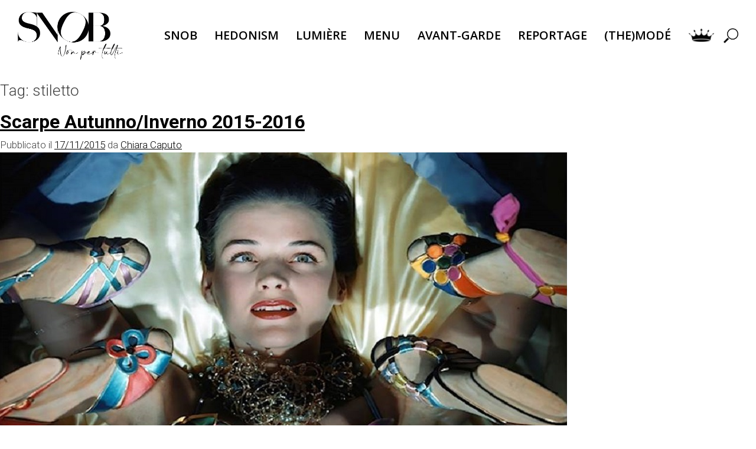

--- FILE ---
content_type: text/html; charset=UTF-8
request_url: https://www.snobnonpertutti.it/tag/stiletto
body_size: 22894
content:
<!doctype html>
<html lang="it-IT">
<head><style>img.lazy{min-height:1px}</style><link rel="preload" href="https://www.snobnonpertutti.it/wp-content/plugins/w3-total-cache/pub/js/lazyload.min.js" as="script">
	<meta charset="UTF-8">
	<meta name="viewport" content="width=device-width, initial-scale=1">
	<link rel="profile" href="https://gmpg.org/xfn/11">

	<meta name='robots' content='index, follow, max-image-preview:large, max-snippet:-1, max-video-preview:-1' />
	<style>img:is([sizes="auto" i], [sizes^="auto," i]) { contain-intrinsic-size: 3000px 1500px }</style>
	<script>window._wca = window._wca || [];</script>

	<!-- This site is optimized with the Yoast SEO plugin v17.5 - https://yoast.com/wordpress/plugins/seo/ -->
	<title>stiletto Archives - SNOB Non per tutti</title>
	<link rel="canonical" href="https://www.snobnonpertutti.it/tag/stiletto" />
	<meta property="og:locale" content="it_IT" />
	<meta property="og:type" content="article" />
	<meta property="og:title" content="stiletto Archives - SNOB Non per tutti" />
	<meta property="og:url" content="https://www.snobnonpertutti.it/tag/stiletto" />
	<meta property="og:site_name" content="SNOB Non per tutti" />
	<meta property="og:image" content="https://www.snobnonpertutti.it/wp-content/uploads/2022/03/SNOB-OG.png" />
	<meta property="og:image:width" content="1200" />
	<meta property="og:image:height" content="630" />
	<meta name="twitter:card" content="summary_large_image" />
	<script type="application/ld+json" class="yoast-schema-graph">{"@context":"https://schema.org","@graph":[{"@type":"Organization","@id":"https://www.snobnonpertutti.it/#organization","name":"SNOB Non per tutti","url":"https://www.snobnonpertutti.it/","sameAs":["https://www.instagram.com/snob_non_per_tutti/"],"logo":{"@type":"ImageObject","@id":"https://www.snobnonpertutti.it/#logo","inLanguage":"it-IT","url":"https://www.snobnonpertutti.it/wp-content/uploads/2022/01/SNOB-WonB.png","contentUrl":"https://www.snobnonpertutti.it/wp-content/uploads/2022/01/SNOB-WonB.png","width":1388,"height":630,"caption":"SNOB Non per tutti"},"image":{"@id":"https://www.snobnonpertutti.it/#logo"}},{"@type":"WebSite","@id":"https://www.snobnonpertutti.it/#website","url":"https://www.snobnonpertutti.it/","name":"SNOB Non per tutti","description":"Lo SNOB ascolta Tchaikovsky, guarda Tarkovskij e legge Jodorowsky","publisher":{"@id":"https://www.snobnonpertutti.it/#organization"},"potentialAction":[{"@type":"SearchAction","target":{"@type":"EntryPoint","urlTemplate":"https://www.snobnonpertutti.it/?s={search_term_string}"},"query-input":"required name=search_term_string"}],"inLanguage":"it-IT"},{"@type":"CollectionPage","@id":"https://www.snobnonpertutti.it/tag/stiletto#webpage","url":"https://www.snobnonpertutti.it/tag/stiletto","name":"stiletto Archives - SNOB Non per tutti","isPartOf":{"@id":"https://www.snobnonpertutti.it/#website"},"breadcrumb":{"@id":"https://www.snobnonpertutti.it/tag/stiletto#breadcrumb"},"inLanguage":"it-IT","potentialAction":[{"@type":"ReadAction","target":["https://www.snobnonpertutti.it/tag/stiletto"]}]},{"@type":"BreadcrumbList","@id":"https://www.snobnonpertutti.it/tag/stiletto#breadcrumb","itemListElement":[{"@type":"ListItem","position":1,"name":"Home","item":"https://www.snobnonpertutti.it/"},{"@type":"ListItem","position":2,"name":"stiletto"}]}]}</script>
	<!-- / Yoast SEO plugin. -->


<link rel='dns-prefetch' href='//stats.wp.com' />
<link rel='dns-prefetch' href='//secure.gravatar.com' />
<link rel='dns-prefetch' href='//v0.wordpress.com' />
<link rel="alternate" type="application/rss+xml" title="SNOB Non per tutti &raquo; Feed" href="https://www.snobnonpertutti.it/feed" />
<link rel="alternate" type="application/rss+xml" title="SNOB Non per tutti &raquo; Feed dei commenti" href="https://www.snobnonpertutti.it/comments/feed" />
<link rel="alternate" type="application/rss+xml" title="SNOB Non per tutti &raquo; stiletto Feed del tag" href="https://www.snobnonpertutti.it/tag/stiletto/feed" />
<script>
window._wpemojiSettings = {"baseUrl":"https:\/\/s.w.org\/images\/core\/emoji\/15.0.3\/72x72\/","ext":".png","svgUrl":"https:\/\/s.w.org\/images\/core\/emoji\/15.0.3\/svg\/","svgExt":".svg","source":{"concatemoji":"https:\/\/www.snobnonpertutti.it\/wp-includes\/js\/wp-emoji-release.min.js?ver=6.7.4"}};
/*! This file is auto-generated */
!function(i,n){var o,s,e;function c(e){try{var t={supportTests:e,timestamp:(new Date).valueOf()};sessionStorage.setItem(o,JSON.stringify(t))}catch(e){}}function p(e,t,n){e.clearRect(0,0,e.canvas.width,e.canvas.height),e.fillText(t,0,0);var t=new Uint32Array(e.getImageData(0,0,e.canvas.width,e.canvas.height).data),r=(e.clearRect(0,0,e.canvas.width,e.canvas.height),e.fillText(n,0,0),new Uint32Array(e.getImageData(0,0,e.canvas.width,e.canvas.height).data));return t.every(function(e,t){return e===r[t]})}function u(e,t,n){switch(t){case"flag":return n(e,"\ud83c\udff3\ufe0f\u200d\u26a7\ufe0f","\ud83c\udff3\ufe0f\u200b\u26a7\ufe0f")?!1:!n(e,"\ud83c\uddfa\ud83c\uddf3","\ud83c\uddfa\u200b\ud83c\uddf3")&&!n(e,"\ud83c\udff4\udb40\udc67\udb40\udc62\udb40\udc65\udb40\udc6e\udb40\udc67\udb40\udc7f","\ud83c\udff4\u200b\udb40\udc67\u200b\udb40\udc62\u200b\udb40\udc65\u200b\udb40\udc6e\u200b\udb40\udc67\u200b\udb40\udc7f");case"emoji":return!n(e,"\ud83d\udc26\u200d\u2b1b","\ud83d\udc26\u200b\u2b1b")}return!1}function f(e,t,n){var r="undefined"!=typeof WorkerGlobalScope&&self instanceof WorkerGlobalScope?new OffscreenCanvas(300,150):i.createElement("canvas"),a=r.getContext("2d",{willReadFrequently:!0}),o=(a.textBaseline="top",a.font="600 32px Arial",{});return e.forEach(function(e){o[e]=t(a,e,n)}),o}function t(e){var t=i.createElement("script");t.src=e,t.defer=!0,i.head.appendChild(t)}"undefined"!=typeof Promise&&(o="wpEmojiSettingsSupports",s=["flag","emoji"],n.supports={everything:!0,everythingExceptFlag:!0},e=new Promise(function(e){i.addEventListener("DOMContentLoaded",e,{once:!0})}),new Promise(function(t){var n=function(){try{var e=JSON.parse(sessionStorage.getItem(o));if("object"==typeof e&&"number"==typeof e.timestamp&&(new Date).valueOf()<e.timestamp+604800&&"object"==typeof e.supportTests)return e.supportTests}catch(e){}return null}();if(!n){if("undefined"!=typeof Worker&&"undefined"!=typeof OffscreenCanvas&&"undefined"!=typeof URL&&URL.createObjectURL&&"undefined"!=typeof Blob)try{var e="postMessage("+f.toString()+"("+[JSON.stringify(s),u.toString(),p.toString()].join(",")+"));",r=new Blob([e],{type:"text/javascript"}),a=new Worker(URL.createObjectURL(r),{name:"wpTestEmojiSupports"});return void(a.onmessage=function(e){c(n=e.data),a.terminate(),t(n)})}catch(e){}c(n=f(s,u,p))}t(n)}).then(function(e){for(var t in e)n.supports[t]=e[t],n.supports.everything=n.supports.everything&&n.supports[t],"flag"!==t&&(n.supports.everythingExceptFlag=n.supports.everythingExceptFlag&&n.supports[t]);n.supports.everythingExceptFlag=n.supports.everythingExceptFlag&&!n.supports.flag,n.DOMReady=!1,n.readyCallback=function(){n.DOMReady=!0}}).then(function(){return e}).then(function(){var e;n.supports.everything||(n.readyCallback(),(e=n.source||{}).concatemoji?t(e.concatemoji):e.wpemoji&&e.twemoji&&(t(e.twemoji),t(e.wpemoji)))}))}((window,document),window._wpemojiSettings);
</script>
<link rel='stylesheet' id='fotorama.css-css' href='https://www.snobnonpertutti.it/wp-content/plugins/fotorama/fotorama.css?ver=6.7.4' media='all' />
<link rel='stylesheet' id='fotorama-wp.css-css' href='https://www.snobnonpertutti.it/wp-content/plugins/fotorama/fotorama-wp.css?ver=6.7.4' media='all' />
<link rel='stylesheet' id='wp-quicklatex-format-css' href='https://www.snobnonpertutti.it/wp-content/plugins/wp-quicklatex/css/quicklatex-format.css?ver=6.7.4' media='all' />
<style id='wp-emoji-styles-inline-css'>

	img.wp-smiley, img.emoji {
		display: inline !important;
		border: none !important;
		box-shadow: none !important;
		height: 1em !important;
		width: 1em !important;
		margin: 0 0.07em !important;
		vertical-align: -0.1em !important;
		background: none !important;
		padding: 0 !important;
	}
</style>
<link rel='stylesheet' id='wp-block-library-css' href='https://www.snobnonpertutti.it/wp-includes/css/dist/block-library/style.min.css?ver=6.7.4' media='all' />
<style id='wp-block-library-inline-css'>
.has-text-align-justify{text-align:justify;}
</style>
<link rel='stylesheet' id='mediaelement-css' href='https://www.snobnonpertutti.it/wp-includes/js/mediaelement/mediaelementplayer-legacy.min.css?ver=4.2.17' media='all' />
<link rel='stylesheet' id='wp-mediaelement-css' href='https://www.snobnonpertutti.it/wp-includes/js/mediaelement/wp-mediaelement.min.css?ver=6.7.4' media='all' />
<link rel='stylesheet' id='wc-blocks-vendors-style-css' href='https://www.snobnonpertutti.it/wp-content/plugins/woocommerce/packages/woocommerce-blocks/build/wc-blocks-vendors-style.css?ver=8.3.2' media='all' />
<link rel='stylesheet' id='wc-blocks-style-css' href='https://www.snobnonpertutti.it/wp-content/plugins/woocommerce/packages/woocommerce-blocks/build/wc-blocks-style.css?ver=8.3.2' media='all' />
<style id='classic-theme-styles-inline-css'>
/*! This file is auto-generated */
.wp-block-button__link{color:#fff;background-color:#32373c;border-radius:9999px;box-shadow:none;text-decoration:none;padding:calc(.667em + 2px) calc(1.333em + 2px);font-size:1.125em}.wp-block-file__button{background:#32373c;color:#fff;text-decoration:none}
</style>
<style id='global-styles-inline-css'>
:root{--wp--preset--aspect-ratio--square: 1;--wp--preset--aspect-ratio--4-3: 4/3;--wp--preset--aspect-ratio--3-4: 3/4;--wp--preset--aspect-ratio--3-2: 3/2;--wp--preset--aspect-ratio--2-3: 2/3;--wp--preset--aspect-ratio--16-9: 16/9;--wp--preset--aspect-ratio--9-16: 9/16;--wp--preset--color--black: #000000;--wp--preset--color--cyan-bluish-gray: #abb8c3;--wp--preset--color--white: #ffffff;--wp--preset--color--pale-pink: #f78da7;--wp--preset--color--vivid-red: #cf2e2e;--wp--preset--color--luminous-vivid-orange: #ff6900;--wp--preset--color--luminous-vivid-amber: #fcb900;--wp--preset--color--light-green-cyan: #7bdcb5;--wp--preset--color--vivid-green-cyan: #00d084;--wp--preset--color--pale-cyan-blue: #8ed1fc;--wp--preset--color--vivid-cyan-blue: #0693e3;--wp--preset--color--vivid-purple: #9b51e0;--wp--preset--gradient--vivid-cyan-blue-to-vivid-purple: linear-gradient(135deg,rgba(6,147,227,1) 0%,rgb(155,81,224) 100%);--wp--preset--gradient--light-green-cyan-to-vivid-green-cyan: linear-gradient(135deg,rgb(122,220,180) 0%,rgb(0,208,130) 100%);--wp--preset--gradient--luminous-vivid-amber-to-luminous-vivid-orange: linear-gradient(135deg,rgba(252,185,0,1) 0%,rgba(255,105,0,1) 100%);--wp--preset--gradient--luminous-vivid-orange-to-vivid-red: linear-gradient(135deg,rgba(255,105,0,1) 0%,rgb(207,46,46) 100%);--wp--preset--gradient--very-light-gray-to-cyan-bluish-gray: linear-gradient(135deg,rgb(238,238,238) 0%,rgb(169,184,195) 100%);--wp--preset--gradient--cool-to-warm-spectrum: linear-gradient(135deg,rgb(74,234,220) 0%,rgb(151,120,209) 20%,rgb(207,42,186) 40%,rgb(238,44,130) 60%,rgb(251,105,98) 80%,rgb(254,248,76) 100%);--wp--preset--gradient--blush-light-purple: linear-gradient(135deg,rgb(255,206,236) 0%,rgb(152,150,240) 100%);--wp--preset--gradient--blush-bordeaux: linear-gradient(135deg,rgb(254,205,165) 0%,rgb(254,45,45) 50%,rgb(107,0,62) 100%);--wp--preset--gradient--luminous-dusk: linear-gradient(135deg,rgb(255,203,112) 0%,rgb(199,81,192) 50%,rgb(65,88,208) 100%);--wp--preset--gradient--pale-ocean: linear-gradient(135deg,rgb(255,245,203) 0%,rgb(182,227,212) 50%,rgb(51,167,181) 100%);--wp--preset--gradient--electric-grass: linear-gradient(135deg,rgb(202,248,128) 0%,rgb(113,206,126) 100%);--wp--preset--gradient--midnight: linear-gradient(135deg,rgb(2,3,129) 0%,rgb(40,116,252) 100%);--wp--preset--font-size--small: 13px;--wp--preset--font-size--medium: 20px;--wp--preset--font-size--large: 36px;--wp--preset--font-size--x-large: 42px;--wp--preset--spacing--20: 0.44rem;--wp--preset--spacing--30: 0.67rem;--wp--preset--spacing--40: 1rem;--wp--preset--spacing--50: 1.5rem;--wp--preset--spacing--60: 2.25rem;--wp--preset--spacing--70: 3.38rem;--wp--preset--spacing--80: 5.06rem;--wp--preset--shadow--natural: 6px 6px 9px rgba(0, 0, 0, 0.2);--wp--preset--shadow--deep: 12px 12px 50px rgba(0, 0, 0, 0.4);--wp--preset--shadow--sharp: 6px 6px 0px rgba(0, 0, 0, 0.2);--wp--preset--shadow--outlined: 6px 6px 0px -3px rgba(255, 255, 255, 1), 6px 6px rgba(0, 0, 0, 1);--wp--preset--shadow--crisp: 6px 6px 0px rgba(0, 0, 0, 1);}:where(.is-layout-flex){gap: 0.5em;}:where(.is-layout-grid){gap: 0.5em;}body .is-layout-flex{display: flex;}.is-layout-flex{flex-wrap: wrap;align-items: center;}.is-layout-flex > :is(*, div){margin: 0;}body .is-layout-grid{display: grid;}.is-layout-grid > :is(*, div){margin: 0;}:where(.wp-block-columns.is-layout-flex){gap: 2em;}:where(.wp-block-columns.is-layout-grid){gap: 2em;}:where(.wp-block-post-template.is-layout-flex){gap: 1.25em;}:where(.wp-block-post-template.is-layout-grid){gap: 1.25em;}.has-black-color{color: var(--wp--preset--color--black) !important;}.has-cyan-bluish-gray-color{color: var(--wp--preset--color--cyan-bluish-gray) !important;}.has-white-color{color: var(--wp--preset--color--white) !important;}.has-pale-pink-color{color: var(--wp--preset--color--pale-pink) !important;}.has-vivid-red-color{color: var(--wp--preset--color--vivid-red) !important;}.has-luminous-vivid-orange-color{color: var(--wp--preset--color--luminous-vivid-orange) !important;}.has-luminous-vivid-amber-color{color: var(--wp--preset--color--luminous-vivid-amber) !important;}.has-light-green-cyan-color{color: var(--wp--preset--color--light-green-cyan) !important;}.has-vivid-green-cyan-color{color: var(--wp--preset--color--vivid-green-cyan) !important;}.has-pale-cyan-blue-color{color: var(--wp--preset--color--pale-cyan-blue) !important;}.has-vivid-cyan-blue-color{color: var(--wp--preset--color--vivid-cyan-blue) !important;}.has-vivid-purple-color{color: var(--wp--preset--color--vivid-purple) !important;}.has-black-background-color{background-color: var(--wp--preset--color--black) !important;}.has-cyan-bluish-gray-background-color{background-color: var(--wp--preset--color--cyan-bluish-gray) !important;}.has-white-background-color{background-color: var(--wp--preset--color--white) !important;}.has-pale-pink-background-color{background-color: var(--wp--preset--color--pale-pink) !important;}.has-vivid-red-background-color{background-color: var(--wp--preset--color--vivid-red) !important;}.has-luminous-vivid-orange-background-color{background-color: var(--wp--preset--color--luminous-vivid-orange) !important;}.has-luminous-vivid-amber-background-color{background-color: var(--wp--preset--color--luminous-vivid-amber) !important;}.has-light-green-cyan-background-color{background-color: var(--wp--preset--color--light-green-cyan) !important;}.has-vivid-green-cyan-background-color{background-color: var(--wp--preset--color--vivid-green-cyan) !important;}.has-pale-cyan-blue-background-color{background-color: var(--wp--preset--color--pale-cyan-blue) !important;}.has-vivid-cyan-blue-background-color{background-color: var(--wp--preset--color--vivid-cyan-blue) !important;}.has-vivid-purple-background-color{background-color: var(--wp--preset--color--vivid-purple) !important;}.has-black-border-color{border-color: var(--wp--preset--color--black) !important;}.has-cyan-bluish-gray-border-color{border-color: var(--wp--preset--color--cyan-bluish-gray) !important;}.has-white-border-color{border-color: var(--wp--preset--color--white) !important;}.has-pale-pink-border-color{border-color: var(--wp--preset--color--pale-pink) !important;}.has-vivid-red-border-color{border-color: var(--wp--preset--color--vivid-red) !important;}.has-luminous-vivid-orange-border-color{border-color: var(--wp--preset--color--luminous-vivid-orange) !important;}.has-luminous-vivid-amber-border-color{border-color: var(--wp--preset--color--luminous-vivid-amber) !important;}.has-light-green-cyan-border-color{border-color: var(--wp--preset--color--light-green-cyan) !important;}.has-vivid-green-cyan-border-color{border-color: var(--wp--preset--color--vivid-green-cyan) !important;}.has-pale-cyan-blue-border-color{border-color: var(--wp--preset--color--pale-cyan-blue) !important;}.has-vivid-cyan-blue-border-color{border-color: var(--wp--preset--color--vivid-cyan-blue) !important;}.has-vivid-purple-border-color{border-color: var(--wp--preset--color--vivid-purple) !important;}.has-vivid-cyan-blue-to-vivid-purple-gradient-background{background: var(--wp--preset--gradient--vivid-cyan-blue-to-vivid-purple) !important;}.has-light-green-cyan-to-vivid-green-cyan-gradient-background{background: var(--wp--preset--gradient--light-green-cyan-to-vivid-green-cyan) !important;}.has-luminous-vivid-amber-to-luminous-vivid-orange-gradient-background{background: var(--wp--preset--gradient--luminous-vivid-amber-to-luminous-vivid-orange) !important;}.has-luminous-vivid-orange-to-vivid-red-gradient-background{background: var(--wp--preset--gradient--luminous-vivid-orange-to-vivid-red) !important;}.has-very-light-gray-to-cyan-bluish-gray-gradient-background{background: var(--wp--preset--gradient--very-light-gray-to-cyan-bluish-gray) !important;}.has-cool-to-warm-spectrum-gradient-background{background: var(--wp--preset--gradient--cool-to-warm-spectrum) !important;}.has-blush-light-purple-gradient-background{background: var(--wp--preset--gradient--blush-light-purple) !important;}.has-blush-bordeaux-gradient-background{background: var(--wp--preset--gradient--blush-bordeaux) !important;}.has-luminous-dusk-gradient-background{background: var(--wp--preset--gradient--luminous-dusk) !important;}.has-pale-ocean-gradient-background{background: var(--wp--preset--gradient--pale-ocean) !important;}.has-electric-grass-gradient-background{background: var(--wp--preset--gradient--electric-grass) !important;}.has-midnight-gradient-background{background: var(--wp--preset--gradient--midnight) !important;}.has-small-font-size{font-size: var(--wp--preset--font-size--small) !important;}.has-medium-font-size{font-size: var(--wp--preset--font-size--medium) !important;}.has-large-font-size{font-size: var(--wp--preset--font-size--large) !important;}.has-x-large-font-size{font-size: var(--wp--preset--font-size--x-large) !important;}
:where(.wp-block-post-template.is-layout-flex){gap: 1.25em;}:where(.wp-block-post-template.is-layout-grid){gap: 1.25em;}
:where(.wp-block-columns.is-layout-flex){gap: 2em;}:where(.wp-block-columns.is-layout-grid){gap: 2em;}
:root :where(.wp-block-pullquote){font-size: 1.5em;line-height: 1.6;}
</style>
<link rel='stylesheet' id='contact-form-7-css' href='https://www.snobnonpertutti.it/wp-content/plugins/contact-form-7/includes/css/styles.css?ver=5.5.2' media='all' />
<style id='woocommerce-inline-inline-css'>
.woocommerce form .form-row .required { visibility: visible; }
</style>
<link rel='stylesheet' id='yith_wapo_front-css' href='https://www.snobnonpertutti.it/wp-content/plugins/yith-woocommerce-product-add-ons/assets/css/front.css?ver=18583' media='all' />
<link rel='stylesheet' id='yith_wapo_jquery-ui-css' href='https://www.snobnonpertutti.it/wp-content/plugins/yith-woocommerce-product-add-ons/assets/css/_new_jquery-ui-1.12.1.css?ver=20366' media='all' />
<link rel='stylesheet' id='yith_wapo_jquery-ui-timepicker-css' href='https://www.snobnonpertutti.it/wp-content/plugins/yith-woocommerce-product-add-ons/assets/css/_new_jquery-ui-timepicker-addon.css?ver=44688' media='all' />
<link rel='stylesheet' id='dashicons-css' href='https://www.snobnonpertutti.it/wp-includes/css/dashicons.min.css?ver=6.7.4' media='all' />
<style id='dashicons-inline-css'>
[data-font="Dashicons"]:before {font-family: 'Dashicons' !important;content: attr(data-icon) !important;speak: none !important;font-weight: normal !important;font-variant: normal !important;text-transform: none !important;line-height: 1 !important;font-style: normal !important;-webkit-font-smoothing: antialiased !important;-moz-osx-font-smoothing: grayscale !important;}
</style>
<link rel='stylesheet' id='snob-per-tutti-style-css' href='https://www.snobnonpertutti.it/wp-content/themes/snob-per-tutti/style.css?ver=1.0.0' media='all' />
<link rel='stylesheet' id='snob-style-css' href='https://www.snobnonpertutti.it/wp-content/themes/snob-per-tutti/css/style.css?ver=1.0.0' media='all' />
<link rel='stylesheet' id='dsa-woocommerce-style-css' href='https://www.snobnonpertutti.it/wp-content/themes/snob-per-tutti/woocommerce.css?ver=1.0.0' media='all' />
<style id='dsa-woocommerce-style-inline-css'>
@font-face {
			font-family: "star";
			src: url("https://www.snobnonpertutti.it/wp-content/plugins/woocommerce/assets/fonts/star.eot");
			src: url("https://www.snobnonpertutti.it/wp-content/plugins/woocommerce/assets/fonts/star.eot?#iefix") format("embedded-opentype"),
				url("https://www.snobnonpertutti.it/wp-content/plugins/woocommerce/assets/fonts/star.woff") format("woff"),
				url("https://www.snobnonpertutti.it/wp-content/plugins/woocommerce/assets/fonts/star.ttf") format("truetype"),
				url("https://www.snobnonpertutti.it/wp-content/plugins/woocommerce/assets/fonts/star.svg#star") format("svg");
			font-weight: normal;
			font-style: normal;
		}
</style>
<link rel='stylesheet' id='wpdreams-asl-basic-css' href='https://www.snobnonpertutti.it/wp-content/plugins/ajax-search-lite/css/style.basic.css?ver=4.9.5' media='all' />
<link rel='stylesheet' id='wpdreams-ajaxsearchlite-css' href='https://www.snobnonpertutti.it/wp-content/plugins/ajax-search-lite/css/style-simple-red.css?ver=4.9.5' media='all' />
<link rel='stylesheet' id='slb_core-css' href='https://www.snobnonpertutti.it/wp-content/plugins/simple-lightbox/client/css/app.css?ver=2.8.1' media='all' />
<link rel='stylesheet' id='wpgmp-frontend_css-css' href='https://www.snobnonpertutti.it/wp-content/plugins/wp-google-map-plugin/assets/css/frontend.css?ver=6.7.4' media='all' />
<link rel='stylesheet' id='jetpack_css-css' href='https://www.snobnonpertutti.it/wp-content/plugins/jetpack/css/jetpack.css?ver=10.3.2' media='all' />
<script type="text/template" id="tmpl-variation-template">
	<div class="woocommerce-variation-description">{{{ data.variation.variation_description }}}</div>
	<div class="woocommerce-variation-price">{{{ data.variation.price_html }}}</div>
	<div class="woocommerce-variation-availability">{{{ data.variation.availability_html }}}</div>
</script>
<script type="text/template" id="tmpl-unavailable-variation-template">
	<p>Sorry, this product is unavailable. Please choose a different combination.</p>
</script>
<script src="https://www.snobnonpertutti.it/wp-includes/js/jquery/jquery.min.js?ver=3.7.1" id="jquery-core-js"></script>
<script src="https://www.snobnonpertutti.it/wp-includes/js/jquery/jquery-migrate.min.js?ver=3.4.1" id="jquery-migrate-js"></script>
<script src="https://www.snobnonpertutti.it/wp-content/plugins/fotorama/fotorama.js?ver=6.7.4" id="fotorama.js-js"></script>
<script src="https://www.snobnonpertutti.it/wp-content/plugins/fotorama/fotorama-wp.js?ver=6.7.4" id="fotorama-wp.js-js"></script>
<script defer src="https://stats.wp.com/s-202604.js" id="woocommerce-analytics-js"></script>
<script src="https://www.snobnonpertutti.it/wp-content/plugins/wp-quicklatex/js/wp-quicklatex-frontend.js?ver=1.0" id="wp-quicklatex-frontend-js"></script>
<link rel="https://api.w.org/" href="https://www.snobnonpertutti.it/wp-json/" /><link rel="alternate" title="JSON" type="application/json" href="https://www.snobnonpertutti.it/wp-json/wp/v2/tags/1235" /><link rel="EditURI" type="application/rsd+xml" title="RSD" href="https://www.snobnonpertutti.it/xmlrpc.php?rsd" />
<meta name="generator" content="WordPress 6.7.4" />
<meta name="generator" content="WooCommerce 6.9.2" />
		<script>
			( function() {
				window.onpageshow = function( event ) {
					// Defined window.wpforms means that a form exists on a page.
					// If so and back/forward button has been clicked,
					// force reload a page to prevent the submit button state stuck.
					if ( typeof window.wpforms !== 'undefined' && event.persisted ) {
						window.location.reload();
					}
				};
			}() );
		</script>
		<style type='text/css'>img#wpstats{display:none}</style>
			<noscript><style>.woocommerce-product-gallery{ opacity: 1 !important; }</style></noscript>
					<link rel="preconnect" href="https://fonts.gstatic.com" crossorigin />
				<link rel="preload" as="style" href="//fonts.googleapis.com/css?family=Open+Sans&display=swap" />
				<link rel="stylesheet" href="//fonts.googleapis.com/css?family=Open+Sans&display=swap" media="all" />
				                <style>
                    
					@font-face {
						font-family: 'aslsicons2';
						src: url('https://www.snobnonpertutti.it/wp-content/plugins/ajax-search-lite/css/fonts/icons2.eot');
						src: url('https://www.snobnonpertutti.it/wp-content/plugins/ajax-search-lite/css/fonts/icons2.eot?#iefix') format('embedded-opentype'),
							 url('https://www.snobnonpertutti.it/wp-content/plugins/ajax-search-lite/css/fonts/icons2.woff2') format('woff2'),
							 url('https://www.snobnonpertutti.it/wp-content/plugins/ajax-search-lite/css/fonts/icons2.woff') format('woff'),
							 url('https://www.snobnonpertutti.it/wp-content/plugins/ajax-search-lite/css/fonts/icons2.ttf') format('truetype'),
							 url('https://www.snobnonpertutti.it/wp-content/plugins/ajax-search-lite/css/fonts/icons2.svg#icons') format('svg');
						font-weight: normal;
						font-style: normal;
					}
					div[id*='ajaxsearchlitesettings'].searchsettings .asl_option_inner label {
						font-size: 0px !important;
						color: rgba(0, 0, 0, 0);
					}
					div[id*='ajaxsearchlitesettings'].searchsettings .asl_option_inner label:after {
						font-size: 11px !important;
						position: absolute;
						top: 0;
						left: 0;
						z-index: 1;
					}
					div[id*='ajaxsearchlite'].wpdreams_asl_container {
						width: 100%;
						margin: 0px 0px 0px 0px;
					}
					div[id*='ajaxsearchliteres'].wpdreams_asl_results div.resdrg span.highlighted {
						font-weight: bold;
						color: rgba(217, 49, 43, 1);
						background-color: rgba(238, 238, 238, 1);
					}
					div[id*='ajaxsearchliteres'].wpdreams_asl_results .results div.asl_image {
						width: 200px;
						height: 150px;
						background-size: cover;
						background-repeat: no-repeat;
					}
					div.asl_r .results {
						max-height: none;
					}
				
						div.asl_r.asl_w.vertical .resdrg {
							display: flex;
							flex-wrap: wrap;
						}
						div.asl_r.asl_w.vertical .results .item {
							min-width: 200px;
							width: 15%;
							flex-grow: 1;
							box-sizing: border-box;
							border-radius: 0;
						}
						@media only screen and (min-width: 641px) and (max-width: 1024px) {
							div.asl_r.asl_w.vertical .results .item {
								min-width: 200px;
							}
						}
						@media only screen and (max-width: 640px) {
							div.asl_r.asl_w.vertical .results .item {
								min-width: 200px;
							}
						}
						                </style>
                			<script type="text/javascript">
                if ( typeof _ASL !== "undefined" && _ASL !== null && typeof _ASL.initialize !== "undefined" ) {
					_ASL.initialize();
				}
            </script>
            <link rel="icon" href="https://www.snobnonpertutti.it/wp-content/uploads/2022/02/favicon-1-100x100.png" sizes="32x32" />
<link rel="icon" href="https://www.snobnonpertutti.it/wp-content/uploads/2022/02/favicon-1.png" sizes="192x192" />
<link rel="apple-touch-icon" href="https://www.snobnonpertutti.it/wp-content/uploads/2022/02/favicon-1.png" />
<meta name="msapplication-TileImage" content="https://www.snobnonpertutti.it/wp-content/uploads/2022/02/favicon-1.png" />
<style type="text/css" id="wp-custom-css">.woocommerce-shipping-destination {
display: none !important;
}

.page-id-71999 .entry-title {display:none;
}</style><style id="wpforms-css-vars-root">
				:root {
					--wpforms-field-border-radius: 3px;
--wpforms-field-border-style: solid;
--wpforms-field-border-size: 1px;
--wpforms-field-background-color: #ffffff;
--wpforms-field-border-color: rgba( 0, 0, 0, 0.25 );
--wpforms-field-border-color-spare: rgba( 0, 0, 0, 0.25 );
--wpforms-field-text-color: rgba( 0, 0, 0, 0.7 );
--wpforms-field-menu-color: #ffffff;
--wpforms-label-color: rgba( 0, 0, 0, 0.85 );
--wpforms-label-sublabel-color: rgba( 0, 0, 0, 0.55 );
--wpforms-label-error-color: #d63637;
--wpforms-button-border-radius: 3px;
--wpforms-button-border-style: none;
--wpforms-button-border-size: 1px;
--wpforms-button-background-color: #066aab;
--wpforms-button-border-color: #066aab;
--wpforms-button-text-color: #ffffff;
--wpforms-page-break-color: #066aab;
--wpforms-background-image: none;
--wpforms-background-position: center center;
--wpforms-background-repeat: no-repeat;
--wpforms-background-size: cover;
--wpforms-background-width: 100px;
--wpforms-background-height: 100px;
--wpforms-background-color: rgba( 0, 0, 0, 0 );
--wpforms-background-url: none;
--wpforms-container-padding: 0px;
--wpforms-container-border-style: none;
--wpforms-container-border-width: 1px;
--wpforms-container-border-color: #000000;
--wpforms-container-border-radius: 3px;
--wpforms-field-size-input-height: 43px;
--wpforms-field-size-input-spacing: 15px;
--wpforms-field-size-font-size: 16px;
--wpforms-field-size-line-height: 19px;
--wpforms-field-size-padding-h: 14px;
--wpforms-field-size-checkbox-size: 16px;
--wpforms-field-size-sublabel-spacing: 5px;
--wpforms-field-size-icon-size: 1;
--wpforms-label-size-font-size: 16px;
--wpforms-label-size-line-height: 19px;
--wpforms-label-size-sublabel-font-size: 14px;
--wpforms-label-size-sublabel-line-height: 17px;
--wpforms-button-size-font-size: 17px;
--wpforms-button-size-height: 41px;
--wpforms-button-size-padding-h: 15px;
--wpforms-button-size-margin-top: 10px;
--wpforms-container-shadow-size-box-shadow: none;

				}
			</style>        <!-- Global site tag (gtag.js) - Google Analytics -->
<script async src="https://www.googletagmanager.com/gtag/js?id=UA-74632-95"></script>
<script>
window.dataLayer = window.dataLayer || [];
function gtag(){dataLayer.push(arguments);}
gtag('js', new Date());
gtag('config', 'UA-74632-95');
</script>
</head>

<body class="archive tag tag-stiletto tag-1235 wp-custom-logo theme-snob-per-tutti woocommerce-no-js hfeed woocommerce-active">
<div id="page" class="site">
	<a class="skip-link screen-reader-text" href="#primary">Skip to content</a>
<div class="header-container">
	<header id="masthead" class="site-header container">
		<div class="row">
		<div class="site-branding col-md-2 col-6">
			<a href="https://www.snobnonpertutti.it/" class="custom-logo-link" rel="home"><img width="1388" height="630" src="data:image/svg+xml,%3Csvg%20xmlns='http://www.w3.org/2000/svg'%20viewBox='0%200%201388%20630'%3E%3C/svg%3E" data-src="https://www.snobnonpertutti.it/wp-content/uploads/2022/01/SNOB-WonB.png" class="custom-logo lazy" alt="SNOB Non per tutti" decoding="async" fetchpriority="high" data-srcset="https://www.snobnonpertutti.it/wp-content/uploads/2022/01/SNOB-WonB.png 1388w, https://www.snobnonpertutti.it/wp-content/uploads/2022/01/SNOB-WonB-300x136.png 300w, https://www.snobnonpertutti.it/wp-content/uploads/2022/01/SNOB-WonB-1024x465.png 1024w, https://www.snobnonpertutti.it/wp-content/uploads/2022/01/SNOB-WonB-768x349.png 768w" data-sizes="(max-width: 1388px) 100vw, 1388px" /></a>				<p class="site-title"><a href="https://www.snobnonpertutti.it/" rel="home">SNOB Non per tutti</a></p>
						</div><!-- .site-branding -->
             
                
		<nav id="site-navigation" class="main-navigation col-md-10 col-12">
			<button class="menu-toggle" aria-controls="primary-menu" aria-expanded="false">Primary Menu <span></span><span></span><span></span><span></span></button>
			<div class="menu-main-container"><ul id="primary-menu" class="menu"><li id="menu-item-67203" class="menu-item menu-item-type-taxonomy menu-item-object-category menu-item-67203"><a href="https://www.snobnonpertutti.it/category/snob">SNOB</a></li>
<li id="menu-item-66350" class="menu-item menu-item-type-taxonomy menu-item-object-category menu-item-66350"><a href="https://www.snobnonpertutti.it/category/hedonism">HEDONISM</a></li>
<li id="menu-item-67215" class="menu-item menu-item-type-taxonomy menu-item-object-category menu-item-67215"><a href="https://www.snobnonpertutti.it/category/lumiere">LUMIÈRE</a></li>
<li id="menu-item-67216" class="menu-item menu-item-type-taxonomy menu-item-object-category menu-item-67216"><a href="https://www.snobnonpertutti.it/category/menu">MENU</a></li>
<li id="menu-item-67217" class="menu-item menu-item-type-taxonomy menu-item-object-category menu-item-67217"><a href="https://www.snobnonpertutti.it/category/avant-garde">AVANT-GARDE</a></li>
<li id="menu-item-67218" class="menu-item menu-item-type-taxonomy menu-item-object-category menu-item-67218"><a href="https://www.snobnonpertutti.it/category/reportage">REPORTAGE</a></li>
<li id="menu-item-67219" class="test menu-item menu-item-type-taxonomy menu-item-object-category menu-item-67219"><a href="https://www.snobnonpertutti.it/category/themode">(THE)MODÉ</a></li>
<li id="menu-item-70818" class="mappa-menu menu-item menu-item-type-custom menu-item-object-custom menu-item-70818"><a href="/mappa-shop/">Elemento del menu</a></li>
<li id="menu-item-66325" class="search-toggle-mobile menu-item menu-item-type-custom menu-item-object-custom menu-item-66325"><a href="#">CERCA</a></li>
</ul></div>			</div>
		</nav><!-- #site-navigation -->
		<div class="search-container"><div class="search-inner"><div id='ajaxsearchlite1' class="wpdreams_asl_container asl_w asl_m asl_m_1">
<div class="probox">

    
    <div class='promagnifier'>
                <div class='innericon'>
            <svg version="1.1" xmlns="http://www.w3.org/2000/svg" xmlns:xlink="http://www.w3.org/1999/xlink" x="0px" y="0px" width="22" height="22" viewBox="0 0 512 512" enable-background="new 0 0 512 512" xml:space="preserve">
                <path d="M460.355,421.59L353.844,315.078c20.041-27.553,31.885-61.437,31.885-98.037
                    C385.729,124.934,310.793,50,218.686,50C126.58,50,51.645,124.934,51.645,217.041c0,92.106,74.936,167.041,167.041,167.041
                    c34.912,0,67.352-10.773,94.184-29.158L419.945,462L460.355,421.59z M100.631,217.041c0-65.096,52.959-118.056,118.055-118.056
                    c65.098,0,118.057,52.959,118.057,118.056c0,65.096-52.959,118.056-118.057,118.056C153.59,335.097,100.631,282.137,100.631,217.041
                    z"/>
            </svg>
        </div>
    </div>

    
    
    <div class='prosettings' style='display:none;' data-opened=0>
                <div class='innericon'>
            <svg version="1.1" xmlns="http://www.w3.org/2000/svg" xmlns:xlink="http://www.w3.org/1999/xlink" x="0px" y="0px" width="22" height="22" viewBox="0 0 512 512" enable-background="new 0 0 512 512" xml:space="preserve">
                <polygon transform = "rotate(90 256 256)" points="142.332,104.886 197.48,50 402.5,256 197.48,462 142.332,407.113 292.727,256 "/>
            </svg>
        </div>
    </div>

    
    
    <div class='proinput'>
        <form autocomplete="off" aria-label='Ajax search form'>
            <input aria-label='Search input' type='search' class='orig' name='phrase' placeholder='Cerca...' value='' autocomplete="off"/>
            <input aria-label='Autocomplete input, do not use this' type='text' class='autocomplete' name='phrase' value='' autocomplete="off"/>
            <input type='submit' value="Start search" style='width:0; height: 0; visibility: hidden;'>
        </form>
    </div>

    
    
    <div class='proloading'>

        <div class="asl_loader"><div class="asl_loader-inner asl_simple-circle"></div></div>

            </div>

            <div class='proclose'>
            <svg version="1.1" xmlns="http://www.w3.org/2000/svg" xmlns:xlink="http://www.w3.org/1999/xlink" x="0px"
                 y="0px"
                 width="12" height="12" viewBox="0 0 512 512" enable-background="new 0 0 512 512"
                 xml:space="preserve">
            <polygon points="438.393,374.595 319.757,255.977 438.378,137.348 374.595,73.607 255.995,192.225 137.375,73.622 73.607,137.352 192.246,255.983 73.622,374.625 137.352,438.393 256.002,319.734 374.652,438.378 "/>
        </svg>
        </div>
    
    
</div>
</div>


<div id='ajaxsearchlitesettings1' class="searchsettings wpdreams_asl_settings asl_w asl_s asl_s_1">
    <form name='options' autocomplete='off'>

        
        
		<div class="asl_option_inner hiddend">
			<input type='hidden' name='qtranslate_lang' id='qtranslate_lang1'
				   value='0'/>
		</div>

		
		
        <fieldset class="asl_sett_scroll">
            <legend style="display: none;">Generic selectors</legend>
            <div class="asl_option">
                <div class="asl_option_inner">
                    <input type="checkbox" value="exact" id="set_exactonly1"
                           title="Exact matches only"
                           name="asl_gen[]" />
                    <label for="set_exactonly1">Exact matches only</label>
                </div>
                <div class="asl_option_label">
                    Exact matches only                </div>
            </div>
            <div class="asl_option">
                <div class="asl_option_inner">
                    <input type="checkbox" value="title" id="set_intitle1"
                           title="Search in title"
                           name="asl_gen[]"  checked="checked"/>
                    <label for="set_intitle1">Search in title</label>
                </div>
                <div class="asl_option_label">
                    Search in title                </div>
            </div>
            <div class="asl_option">
                <div class="asl_option_inner">
                    <input type="checkbox" value="content" id="set_incontent1"
                           title="Search in content"
                           name="asl_gen[]"  checked="checked"/>
                    <label for="set_incontent1">Search in content</label>
                </div>
                <div class="asl_option_label">
                    Search in content                </div>
            </div>
            <div class="asl_option_inner hiddend">
                <input type="checkbox" value="excerpt" id="set_inexcerpt1"
                       title="Search in excerpt"
                       name="asl_gen[]"  checked="checked"/>
                <label for="set_inexcerpt1">Search in excerpt</label>
            </div>
		</fieldset>
		<fieldset class="asl_sett_scroll">
            				<div class="asl_option_inner hiddend">
					<input type="checkbox" value="post"
						   id="1customset_11"
						   title="Hidden option, ignore please"
						   name="customset[]" checked="checked"/>
					<label for="1customset_11">Hidden</label>
				</div>
				<div class="asl_option_label hiddend"></div>

								<div class="asl_option_inner hiddend">
					<input type="checkbox" value="page"
						   id="1customset_12"
						   title="Hidden option, ignore please"
						   name="customset[]" checked="checked"/>
					<label for="1customset_12">Hidden</label>
				</div>
				<div class="asl_option_label hiddend"></div>

				        </fieldset>
            </form>
</div>

<div id='ajaxsearchliteres1' class='vertical wpdreams_asl_results asl_w asl_r asl_r_1'>

    
    <div class="results">

        
            <div class="resdrg">
            </div>

        
    </div>

    
    
</div>

    <div id="asl_hidden_data">
        <svg style="position:absolute" height="0" width="0">
            <filter id="aslblur">
                <feGaussianBlur in="SourceGraphic" stdDeviation="4"/>
            </filter>
        </svg>
        <svg style="position:absolute" height="0" width="0">
            <filter id="no_aslblur"></filter>
        </svg>

    </div>

<div class="asl_init_data wpdreams_asl_data_ct" style="display:none !important;" id="asl_init_id_1" data-asldata="[base64]"></div>
</div></div>                <div class="search-button">Search</div>
	</header><!-- #masthead -->
</div>
	<main id="primary" class="site-main">

		
			<header class="page-header">
				<h1 class="page-title">Tag: <span>stiletto</span></h1>			</header><!-- .page-header -->

			
<article id="post-11662" class="post-11662 post type-post status-publish format-standard has-post-thumbnail hentry category-themode tag-anfibi tag-ankle-boots tag-autunnoinverno tag-autunnoinverno-2015-2016 tag-collezioni tag-collezioni-autunnoinverno-2015-2016 tag-cuissardes tag-fashion tag-fashion-trend tag-fashion-trends tag-furry-shoes tag-londra tag-milano tag-moda tag-new-york tag-optical tag-parigi tag-scarpe tag-sfilate tag-sfilate-autunnoinverno-2015-2016 tag-shoes tag-slippers tag-socks-boots tag-stampe tag-stile tag-stiletto tag-style tag-tendenze tag-trend">
	<header class="entry-header">
		<h2 class="entry-title"><a href="https://www.snobnonpertutti.it/themode/scarpe-autunnoinverno-2015-2016-2/11662" rel="bookmark">Scarpe Autunno/Inverno 2015-2016</a></h2>			<div class="entry-meta">
				<span class="posted-on">Pubblicato il <a href="https://www.snobnonpertutti.it/themode/scarpe-autunnoinverno-2015-2016-2/11662" rel="bookmark"><time class="entry-date published" datetime="2015-11-17T11:08:09+01:00">17/11/2015</time><time class="updated" datetime="2022-02-23T17:41:24+01:00">23/02/2022</time></a></span><span class="byline"> da <span class="author vcard"><a class="url fn n" href="https://www.snobnonpertutti.it/author/chiara-caputo">Chiara Caputo</a></span></span>			</div><!-- .entry-meta -->
			</header><!-- .entry-header -->

	
			<a class="post-thumbnail" href="https://www.snobnonpertutti.it/themode/scarpe-autunnoinverno-2015-2016-2/11662" aria-hidden="true" tabindex="-1">
				<img width="960" height="575" src="data:image/svg+xml,%3Csvg%20xmlns='http://www.w3.org/2000/svg'%20viewBox='0%200%20960%20575'%3E%3C/svg%3E" data-src="https://www.snobnonpertutti.it/wp-content/uploads/2015/11/shoescover.jpg" class="attachment-post-thumbnail size-post-thumbnail wp-post-image lazy" alt="Scarpe Autunno/Inverno 2015-2016" decoding="async" data-srcset="https://www.snobnonpertutti.it/wp-content/uploads/2015/11/shoescover.jpg 960w, https://www.snobnonpertutti.it/wp-content/uploads/2015/11/shoescover-300x180.jpg 300w" data-sizes="(max-width: 960px) 100vw, 960px" />			</a>

			
	<div class="entry-content">
		<p>Si dice siano l&#8217;ossessione di ogni donna. La stagione autunno/inverno vede protagoniste assolute le scarpe: tantissime sono le tendenze proposte dalle sfilate, per accontentare i gusti di qualsiasi donna.<br />
</br></p>
<p>Le <strong>collezioni autunno/inverno 2015-2016</strong> propongono numerose varianti, per sbizzarrire la fantasia e completare al meglio qualsiasi tipo di <em>outfit</em>. Si va dalle décolleté classiche alle platform coloratissime, fino agli stivali, per questa stagione declinati nelle varianti di cuissardes ed ankle boots: dalle stampe optical alla vernice, dalle furry shoes ai sandali glitterati.<br />
</br></p>
<p>Ce n&#8217;è veramente per tutti i gusti. Stivali in vernice e colori pastello hanno sfilato da <strong>Valentino</strong>, ankle boots dello stesso stile da <strong>Paul Smith</strong>, mentre <strong>Jil Sander</strong> propone un modello in giallo canarino.<br />
</br></p>
<p></br></p>
<p><div class='fotorama--wp' data-ids='11610,11611,11612,11613,11614,11616,11617,11618,11620,11621,11622,11623,11624,11628,11629,11625,11626,11627,11630,11631,11632,11633,11634,11635,11636,11637,11641,11639,11638,11640,11642,11643,11644,11645,11646,11647,11648,11649,11650,11651,11654,11653,11652'data-link='file'data-itemtag='dl'data-icontag='dt'data-captiontag='dd'data-columns='0'data-size='large'data-width='399'data-auto='false'data-max-width='100%'data-ratio='0.665'><div id='gallery-1' class='gallery galleryid-11662 gallery-columns-0 gallery-size-thumbnail'><dl class='gallery-item'>
			<dt class='gallery-icon portrait'>
				<a href='https://www.snobnonpertutti.it/wp-content/uploads/2015/11/image158.jpg' data-full='https://www.snobnonpertutti.it/wp-content/uploads/2015/11/image158.jpg'><img decoding="async" width="150" height="150" src="data:image/svg+xml,%3Csvg%20xmlns='http://www.w3.org/2000/svg'%20viewBox='0%200%20150%20150'%3E%3C/svg%3E" data-src="https://www.snobnonpertutti.it/wp-content/uploads/2015/11/image158-150x150.jpg" class="attachment-thumbnail size-thumbnail lazy" alt="" aria-describedby="gallery-1-11610" data-srcset="https://www.snobnonpertutti.it/wp-content/uploads/2015/11/image158-150x150.jpg 150w, https://www.snobnonpertutti.it/wp-content/uploads/2015/11/image158-100x100.jpg 100w, https://www.snobnonpertutti.it/wp-content/uploads/2015/11/image158-95x95.jpg 95w" data-sizes="(max-width: 150px) 100vw, 150px" /></a>
			</dt>
				<dd class='wp-caption-text gallery-caption' id='gallery-1-11610'>
				Valentino
				</dd></dl><dl class='gallery-item'>
			<dt class='gallery-icon portrait'>
				<a href='https://www.snobnonpertutti.it/wp-content/uploads/2015/11/image159.jpg' data-full='https://www.snobnonpertutti.it/wp-content/uploads/2015/11/image159.jpg'><img decoding="async" width="150" height="150" src="data:image/svg+xml,%3Csvg%20xmlns='http://www.w3.org/2000/svg'%20viewBox='0%200%20150%20150'%3E%3C/svg%3E" data-src="https://www.snobnonpertutti.it/wp-content/uploads/2015/11/image159-150x150.jpg" class="attachment-thumbnail size-thumbnail lazy" alt="" aria-describedby="gallery-1-11611" data-srcset="https://www.snobnonpertutti.it/wp-content/uploads/2015/11/image159-150x150.jpg 150w, https://www.snobnonpertutti.it/wp-content/uploads/2015/11/image159-100x100.jpg 100w, https://www.snobnonpertutti.it/wp-content/uploads/2015/11/image159-398x395.jpg 398w, https://www.snobnonpertutti.it/wp-content/uploads/2015/11/image159-95x95.jpg 95w" data-sizes="(max-width: 150px) 100vw, 150px" /></a>
			</dt>
				<dd class='wp-caption-text gallery-caption' id='gallery-1-11611'>
				Giambattista Valli
				</dd></dl><dl class='gallery-item'>
			<dt class='gallery-icon portrait'>
				<a href='https://www.snobnonpertutti.it/wp-content/uploads/2015/11/image160.jpg' data-full='https://www.snobnonpertutti.it/wp-content/uploads/2015/11/image160.jpg'><img loading="lazy" decoding="async" width="150" height="150" src="data:image/svg+xml,%3Csvg%20xmlns='http://www.w3.org/2000/svg'%20viewBox='0%200%20150%20150'%3E%3C/svg%3E" data-src="https://www.snobnonpertutti.it/wp-content/uploads/2015/11/image160-150x150.jpg" class="attachment-thumbnail size-thumbnail lazy" alt="" aria-describedby="gallery-1-11612" data-srcset="https://www.snobnonpertutti.it/wp-content/uploads/2015/11/image160-150x150.jpg 150w, https://www.snobnonpertutti.it/wp-content/uploads/2015/11/image160-100x100.jpg 100w, https://www.snobnonpertutti.it/wp-content/uploads/2015/11/image160-95x95.jpg 95w" data-sizes="auto, (max-width: 150px) 100vw, 150px" /></a>
			</dt>
				<dd class='wp-caption-text gallery-caption' id='gallery-1-11612'>
				Vivienne Westwood
				</dd></dl><dl class='gallery-item'>
			<dt class='gallery-icon portrait'>
				<a href='https://www.snobnonpertutti.it/wp-content/uploads/2015/11/image161.jpg' data-full='https://www.snobnonpertutti.it/wp-content/uploads/2015/11/image161.jpg'><img loading="lazy" decoding="async" width="150" height="150" src="data:image/svg+xml,%3Csvg%20xmlns='http://www.w3.org/2000/svg'%20viewBox='0%200%20150%20150'%3E%3C/svg%3E" data-src="https://www.snobnonpertutti.it/wp-content/uploads/2015/11/image161-150x150.jpg" class="attachment-thumbnail size-thumbnail lazy" alt="" aria-describedby="gallery-1-11613" data-srcset="https://www.snobnonpertutti.it/wp-content/uploads/2015/11/image161-150x150.jpg 150w, https://www.snobnonpertutti.it/wp-content/uploads/2015/11/image161-100x100.jpg 100w, https://www.snobnonpertutti.it/wp-content/uploads/2015/11/image161-398x395.jpg 398w, https://www.snobnonpertutti.it/wp-content/uploads/2015/11/image161-95x95.jpg 95w" data-sizes="auto, (max-width: 150px) 100vw, 150px" /></a>
			</dt>
				<dd class='wp-caption-text gallery-caption' id='gallery-1-11613'>
				Fausto Puglisi
				</dd></dl><dl class='gallery-item'>
			<dt class='gallery-icon portrait'>
				<a href='https://www.snobnonpertutti.it/wp-content/uploads/2015/11/image162.jpg' data-full='https://www.snobnonpertutti.it/wp-content/uploads/2015/11/image162.jpg'><img loading="lazy" decoding="async" width="150" height="150" src="data:image/svg+xml,%3Csvg%20xmlns='http://www.w3.org/2000/svg'%20viewBox='0%200%20150%20150'%3E%3C/svg%3E" data-src="https://www.snobnonpertutti.it/wp-content/uploads/2015/11/image162-150x150.jpg" class="attachment-thumbnail size-thumbnail lazy" alt="" aria-describedby="gallery-1-11614" data-srcset="https://www.snobnonpertutti.it/wp-content/uploads/2015/11/image162-150x150.jpg 150w, https://www.snobnonpertutti.it/wp-content/uploads/2015/11/image162-100x100.jpg 100w, https://www.snobnonpertutti.it/wp-content/uploads/2015/11/image162-398x395.jpg 398w, https://www.snobnonpertutti.it/wp-content/uploads/2015/11/image162-95x95.jpg 95w" data-sizes="auto, (max-width: 150px) 100vw, 150px" /></a>
			</dt>
				<dd class='wp-caption-text gallery-caption' id='gallery-1-11614'>
				Moschino 
				</dd></dl><dl class='gallery-item'>
			<dt class='gallery-icon portrait'>
				<a href='https://www.snobnonpertutti.it/wp-content/uploads/2015/11/image163.jpg' data-full='https://www.snobnonpertutti.it/wp-content/uploads/2015/11/image163.jpg'><img loading="lazy" decoding="async" width="150" height="150" src="data:image/svg+xml,%3Csvg%20xmlns='http://www.w3.org/2000/svg'%20viewBox='0%200%20150%20150'%3E%3C/svg%3E" data-src="https://www.snobnonpertutti.it/wp-content/uploads/2015/11/image163-150x150.jpg" class="attachment-thumbnail size-thumbnail lazy" alt="" aria-describedby="gallery-1-11616" data-srcset="https://www.snobnonpertutti.it/wp-content/uploads/2015/11/image163-150x150.jpg 150w, https://www.snobnonpertutti.it/wp-content/uploads/2015/11/image163-100x100.jpg 100w, https://www.snobnonpertutti.it/wp-content/uploads/2015/11/image163-95x95.jpg 95w" data-sizes="auto, (max-width: 150px) 100vw, 150px" /></a>
			</dt>
				<dd class='wp-caption-text gallery-caption' id='gallery-1-11616'>
				Valentino
				</dd></dl><dl class='gallery-item'>
			<dt class='gallery-icon portrait'>
				<a href='https://www.snobnonpertutti.it/wp-content/uploads/2015/11/image164.jpg' data-full='https://www.snobnonpertutti.it/wp-content/uploads/2015/11/image164.jpg'><img loading="lazy" decoding="async" width="150" height="150" src="data:image/svg+xml,%3Csvg%20xmlns='http://www.w3.org/2000/svg'%20viewBox='0%200%20150%20150'%3E%3C/svg%3E" data-src="https://www.snobnonpertutti.it/wp-content/uploads/2015/11/image164-150x150.jpg" class="attachment-thumbnail size-thumbnail lazy" alt="" aria-describedby="gallery-1-11617" data-srcset="https://www.snobnonpertutti.it/wp-content/uploads/2015/11/image164-150x150.jpg 150w, https://www.snobnonpertutti.it/wp-content/uploads/2015/11/image164-100x100.jpg 100w, https://www.snobnonpertutti.it/wp-content/uploads/2015/11/image164-398x395.jpg 398w, https://www.snobnonpertutti.it/wp-content/uploads/2015/11/image164-95x95.jpg 95w" data-sizes="auto, (max-width: 150px) 100vw, 150px" /></a>
			</dt>
				<dd class='wp-caption-text gallery-caption' id='gallery-1-11617'>
				Sportmax
				</dd></dl><dl class='gallery-item'>
			<dt class='gallery-icon landscape'>
				<a href='https://www.snobnonpertutti.it/wp-content/uploads/2015/11/image165.jpg' data-full='https://www.snobnonpertutti.it/wp-content/uploads/2015/11/image165.jpg'><img loading="lazy" decoding="async" width="150" height="150" src="data:image/svg+xml,%3Csvg%20xmlns='http://www.w3.org/2000/svg'%20viewBox='0%200%20150%20150'%3E%3C/svg%3E" data-src="https://www.snobnonpertutti.it/wp-content/uploads/2015/11/image165-150x150.jpg" class="attachment-thumbnail size-thumbnail lazy" alt="" aria-describedby="gallery-1-11618" data-srcset="https://www.snobnonpertutti.it/wp-content/uploads/2015/11/image165-150x150.jpg 150w, https://www.snobnonpertutti.it/wp-content/uploads/2015/11/image165-100x100.jpg 100w, https://www.snobnonpertutti.it/wp-content/uploads/2015/11/image165-95x95.jpg 95w" data-sizes="auto, (max-width: 150px) 100vw, 150px" /></a>
			</dt>
				<dd class='wp-caption-text gallery-caption' id='gallery-1-11618'>
				Dries Van Noten
				</dd></dl><dl class='gallery-item'>
			<dt class='gallery-icon portrait'>
				<a href='https://www.snobnonpertutti.it/wp-content/uploads/2015/11/image166.jpg' data-full='https://www.snobnonpertutti.it/wp-content/uploads/2015/11/image166.jpg'><img loading="lazy" decoding="async" width="150" height="150" src="data:image/svg+xml,%3Csvg%20xmlns='http://www.w3.org/2000/svg'%20viewBox='0%200%20150%20150'%3E%3C/svg%3E" data-src="https://www.snobnonpertutti.it/wp-content/uploads/2015/11/image166-150x150.jpg" class="attachment-thumbnail size-thumbnail lazy" alt="" aria-describedby="gallery-1-11620" data-srcset="https://www.snobnonpertutti.it/wp-content/uploads/2015/11/image166-150x150.jpg 150w, https://www.snobnonpertutti.it/wp-content/uploads/2015/11/image166-100x100.jpg 100w, https://www.snobnonpertutti.it/wp-content/uploads/2015/11/image166-398x395.jpg 398w, https://www.snobnonpertutti.it/wp-content/uploads/2015/11/image166-95x95.jpg 95w" data-sizes="auto, (max-width: 150px) 100vw, 150px" /></a>
			</dt>
				<dd class='wp-caption-text gallery-caption' id='gallery-1-11620'>
				Vivetta
				</dd></dl><dl class='gallery-item'>
			<dt class='gallery-icon portrait'>
				<a href='https://www.snobnonpertutti.it/wp-content/uploads/2015/11/image167.jpg' data-full='https://www.snobnonpertutti.it/wp-content/uploads/2015/11/image167.jpg'><img loading="lazy" decoding="async" width="150" height="150" src="data:image/svg+xml,%3Csvg%20xmlns='http://www.w3.org/2000/svg'%20viewBox='0%200%20150%20150'%3E%3C/svg%3E" data-src="https://www.snobnonpertutti.it/wp-content/uploads/2015/11/image167-150x150.jpg" class="attachment-thumbnail size-thumbnail lazy" alt="" aria-describedby="gallery-1-11621" data-srcset="https://www.snobnonpertutti.it/wp-content/uploads/2015/11/image167-150x150.jpg 150w, https://www.snobnonpertutti.it/wp-content/uploads/2015/11/image167-100x100.jpg 100w, https://www.snobnonpertutti.it/wp-content/uploads/2015/11/image167-95x95.jpg 95w" data-sizes="auto, (max-width: 150px) 100vw, 150px" /></a>
			</dt>
				<dd class='wp-caption-text gallery-caption' id='gallery-1-11621'>
				Paul Smith
				</dd></dl><dl class='gallery-item'>
			<dt class='gallery-icon portrait'>
				<a href='https://www.snobnonpertutti.it/wp-content/uploads/2015/11/image168.jpg' data-full='https://www.snobnonpertutti.it/wp-content/uploads/2015/11/image168.jpg'><img loading="lazy" decoding="async" width="150" height="150" src="data:image/svg+xml,%3Csvg%20xmlns='http://www.w3.org/2000/svg'%20viewBox='0%200%20150%20150'%3E%3C/svg%3E" data-src="https://www.snobnonpertutti.it/wp-content/uploads/2015/11/image168-150x150.jpg" class="attachment-thumbnail size-thumbnail lazy" alt="" aria-describedby="gallery-1-11622" data-srcset="https://www.snobnonpertutti.it/wp-content/uploads/2015/11/image168-150x150.jpg 150w, https://www.snobnonpertutti.it/wp-content/uploads/2015/11/image168-100x100.jpg 100w, https://www.snobnonpertutti.it/wp-content/uploads/2015/11/image168-398x395.jpg 398w, https://www.snobnonpertutti.it/wp-content/uploads/2015/11/image168-95x95.jpg 95w" data-sizes="auto, (max-width: 150px) 100vw, 150px" /></a>
			</dt>
				<dd class='wp-caption-text gallery-caption' id='gallery-1-11622'>
				Vivienne Westwood
				</dd></dl><dl class='gallery-item'>
			<dt class='gallery-icon portrait'>
				<a href='https://www.snobnonpertutti.it/wp-content/uploads/2015/11/image169.jpg' data-full='https://www.snobnonpertutti.it/wp-content/uploads/2015/11/image169.jpg'><img loading="lazy" decoding="async" width="150" height="150" src="data:image/svg+xml,%3Csvg%20xmlns='http://www.w3.org/2000/svg'%20viewBox='0%200%20150%20150'%3E%3C/svg%3E" data-src="https://www.snobnonpertutti.it/wp-content/uploads/2015/11/image169-150x150.jpg" class="attachment-thumbnail size-thumbnail lazy" alt="" aria-describedby="gallery-1-11623" data-srcset="https://www.snobnonpertutti.it/wp-content/uploads/2015/11/image169-150x150.jpg 150w, https://www.snobnonpertutti.it/wp-content/uploads/2015/11/image169-100x100.jpg 100w, https://www.snobnonpertutti.it/wp-content/uploads/2015/11/image169-398x395.jpg 398w, https://www.snobnonpertutti.it/wp-content/uploads/2015/11/image169-95x95.jpg 95w" data-sizes="auto, (max-width: 150px) 100vw, 150px" /></a>
			</dt>
				<dd class='wp-caption-text gallery-caption' id='gallery-1-11623'>
				Just Cavalli
				</dd></dl><dl class='gallery-item'>
			<dt class='gallery-icon portrait'>
				<a href='https://www.snobnonpertutti.it/wp-content/uploads/2015/11/image170.jpg' data-full='https://www.snobnonpertutti.it/wp-content/uploads/2015/11/image170.jpg'><img loading="lazy" decoding="async" width="150" height="150" src="data:image/svg+xml,%3Csvg%20xmlns='http://www.w3.org/2000/svg'%20viewBox='0%200%20150%20150'%3E%3C/svg%3E" data-src="https://www.snobnonpertutti.it/wp-content/uploads/2015/11/image170-150x150.jpg" class="attachment-thumbnail size-thumbnail lazy" alt="" aria-describedby="gallery-1-11624" data-srcset="https://www.snobnonpertutti.it/wp-content/uploads/2015/11/image170-150x150.jpg 150w, https://www.snobnonpertutti.it/wp-content/uploads/2015/11/image170-100x100.jpg 100w, https://www.snobnonpertutti.it/wp-content/uploads/2015/11/image170-398x395.jpg 398w, https://www.snobnonpertutti.it/wp-content/uploads/2015/11/image170-95x95.jpg 95w" data-sizes="auto, (max-width: 150px) 100vw, 150px" /></a>
			</dt>
				<dd class='wp-caption-text gallery-caption' id='gallery-1-11624'>
				Versace
				</dd></dl><dl class='gallery-item'>
			<dt class='gallery-icon portrait'>
				<a href='https://www.snobnonpertutti.it/wp-content/uploads/2015/11/image174.jpg' data-full='https://www.snobnonpertutti.it/wp-content/uploads/2015/11/image174.jpg'><img loading="lazy" decoding="async" width="150" height="150" src="data:image/svg+xml,%3Csvg%20xmlns='http://www.w3.org/2000/svg'%20viewBox='0%200%20150%20150'%3E%3C/svg%3E" data-src="https://www.snobnonpertutti.it/wp-content/uploads/2015/11/image174-150x150.jpg" class="attachment-thumbnail size-thumbnail lazy" alt="" aria-describedby="gallery-1-11628" data-srcset="https://www.snobnonpertutti.it/wp-content/uploads/2015/11/image174-150x150.jpg 150w, https://www.snobnonpertutti.it/wp-content/uploads/2015/11/image174-100x100.jpg 100w, https://www.snobnonpertutti.it/wp-content/uploads/2015/11/image174-398x395.jpg 398w, https://www.snobnonpertutti.it/wp-content/uploads/2015/11/image174-95x95.jpg 95w" data-sizes="auto, (max-width: 150px) 100vw, 150px" /></a>
			</dt>
				<dd class='wp-caption-text gallery-caption' id='gallery-1-11628'>
				Jil Sander
				</dd></dl><dl class='gallery-item'>
			<dt class='gallery-icon portrait'>
				<a href='https://www.snobnonpertutti.it/wp-content/uploads/2015/11/image175.jpg' data-full='https://www.snobnonpertutti.it/wp-content/uploads/2015/11/image175.jpg'><img loading="lazy" decoding="async" width="150" height="150" src="data:image/svg+xml,%3Csvg%20xmlns='http://www.w3.org/2000/svg'%20viewBox='0%200%20150%20150'%3E%3C/svg%3E" data-src="https://www.snobnonpertutti.it/wp-content/uploads/2015/11/image175-150x150.jpg" class="attachment-thumbnail size-thumbnail lazy" alt="" aria-describedby="gallery-1-11629" data-srcset="https://www.snobnonpertutti.it/wp-content/uploads/2015/11/image175-150x150.jpg 150w, https://www.snobnonpertutti.it/wp-content/uploads/2015/11/image175-100x100.jpg 100w, https://www.snobnonpertutti.it/wp-content/uploads/2015/11/image175-95x95.jpg 95w" data-sizes="auto, (max-width: 150px) 100vw, 150px" /></a>
			</dt>
				<dd class='wp-caption-text gallery-caption' id='gallery-1-11629'>
				Yohji Yamamoto
				</dd></dl><dl class='gallery-item'>
			<dt class='gallery-icon portrait'>
				<a href='https://www.snobnonpertutti.it/wp-content/uploads/2015/11/image171.jpg' data-full='https://www.snobnonpertutti.it/wp-content/uploads/2015/11/image171.jpg'><img loading="lazy" decoding="async" width="150" height="150" src="data:image/svg+xml,%3Csvg%20xmlns='http://www.w3.org/2000/svg'%20viewBox='0%200%20150%20150'%3E%3C/svg%3E" data-src="https://www.snobnonpertutti.it/wp-content/uploads/2015/11/image171-150x150.jpg" class="attachment-thumbnail size-thumbnail lazy" alt="" aria-describedby="gallery-1-11625" data-srcset="https://www.snobnonpertutti.it/wp-content/uploads/2015/11/image171-150x150.jpg 150w, https://www.snobnonpertutti.it/wp-content/uploads/2015/11/image171-100x100.jpg 100w, https://www.snobnonpertutti.it/wp-content/uploads/2015/11/image171-398x395.jpg 398w, https://www.snobnonpertutti.it/wp-content/uploads/2015/11/image171-95x95.jpg 95w" data-sizes="auto, (max-width: 150px) 100vw, 150px" /></a>
			</dt>
				<dd class='wp-caption-text gallery-caption' id='gallery-1-11625'>
				Moschino
				</dd></dl><dl class='gallery-item'>
			<dt class='gallery-icon portrait'>
				<a href='https://www.snobnonpertutti.it/wp-content/uploads/2015/11/image172.jpg' data-full='https://www.snobnonpertutti.it/wp-content/uploads/2015/11/image172.jpg'><img loading="lazy" decoding="async" width="150" height="150" src="data:image/svg+xml,%3Csvg%20xmlns='http://www.w3.org/2000/svg'%20viewBox='0%200%20150%20150'%3E%3C/svg%3E" data-src="https://www.snobnonpertutti.it/wp-content/uploads/2015/11/image172-150x150.jpg" class="attachment-thumbnail size-thumbnail lazy" alt="" aria-describedby="gallery-1-11626" data-srcset="https://www.snobnonpertutti.it/wp-content/uploads/2015/11/image172-150x150.jpg 150w, https://www.snobnonpertutti.it/wp-content/uploads/2015/11/image172-100x100.jpg 100w, https://www.snobnonpertutti.it/wp-content/uploads/2015/11/image172-95x95.jpg 95w" data-sizes="auto, (max-width: 150px) 100vw, 150px" /></a>
			</dt>
				<dd class='wp-caption-text gallery-caption' id='gallery-1-11626'>
				Miu Miu
				</dd></dl><dl class='gallery-item'>
			<dt class='gallery-icon portrait'>
				<a href='https://www.snobnonpertutti.it/wp-content/uploads/2015/11/image173.jpg' data-full='https://www.snobnonpertutti.it/wp-content/uploads/2015/11/image173.jpg'><img loading="lazy" decoding="async" width="150" height="150" src="data:image/svg+xml,%3Csvg%20xmlns='http://www.w3.org/2000/svg'%20viewBox='0%200%20150%20150'%3E%3C/svg%3E" data-src="https://www.snobnonpertutti.it/wp-content/uploads/2015/11/image173-150x150.jpg" class="attachment-thumbnail size-thumbnail lazy" alt="" aria-describedby="gallery-1-11627" data-srcset="https://www.snobnonpertutti.it/wp-content/uploads/2015/11/image173-150x150.jpg 150w, https://www.snobnonpertutti.it/wp-content/uploads/2015/11/image173-100x100.jpg 100w, https://www.snobnonpertutti.it/wp-content/uploads/2015/11/image173-95x95.jpg 95w" data-sizes="auto, (max-width: 150px) 100vw, 150px" /></a>
			</dt>
				<dd class='wp-caption-text gallery-caption' id='gallery-1-11627'>
				Rochas
				</dd></dl><dl class='gallery-item'>
			<dt class='gallery-icon portrait'>
				<a href='https://www.snobnonpertutti.it/wp-content/uploads/2015/11/image176.jpg' data-full='https://www.snobnonpertutti.it/wp-content/uploads/2015/11/image176.jpg'><img loading="lazy" decoding="async" width="150" height="150" src="data:image/svg+xml,%3Csvg%20xmlns='http://www.w3.org/2000/svg'%20viewBox='0%200%20150%20150'%3E%3C/svg%3E" data-src="https://www.snobnonpertutti.it/wp-content/uploads/2015/11/image176-150x150.jpg" class="attachment-thumbnail size-thumbnail lazy" alt="" aria-describedby="gallery-1-11630" data-srcset="https://www.snobnonpertutti.it/wp-content/uploads/2015/11/image176-150x150.jpg 150w, https://www.snobnonpertutti.it/wp-content/uploads/2015/11/image176-100x100.jpg 100w, https://www.snobnonpertutti.it/wp-content/uploads/2015/11/image176-95x95.jpg 95w" data-sizes="auto, (max-width: 150px) 100vw, 150px" /></a>
			</dt>
				<dd class='wp-caption-text gallery-caption' id='gallery-1-11630'>
				Marni
				</dd></dl><dl class='gallery-item'>
			<dt class='gallery-icon portrait'>
				<a href='https://www.snobnonpertutti.it/wp-content/uploads/2015/11/image177.jpg' data-full='https://www.snobnonpertutti.it/wp-content/uploads/2015/11/image177.jpg'><img loading="lazy" decoding="async" width="150" height="150" src="data:image/svg+xml,%3Csvg%20xmlns='http://www.w3.org/2000/svg'%20viewBox='0%200%20150%20150'%3E%3C/svg%3E" data-src="https://www.snobnonpertutti.it/wp-content/uploads/2015/11/image177-150x150.jpg" class="attachment-thumbnail size-thumbnail lazy" alt="" aria-describedby="gallery-1-11631" data-srcset="https://www.snobnonpertutti.it/wp-content/uploads/2015/11/image177-150x150.jpg 150w, https://www.snobnonpertutti.it/wp-content/uploads/2015/11/image177-100x100.jpg 100w, https://www.snobnonpertutti.it/wp-content/uploads/2015/11/image177-398x395.jpg 398w, https://www.snobnonpertutti.it/wp-content/uploads/2015/11/image177-95x95.jpg 95w" data-sizes="auto, (max-width: 150px) 100vw, 150px" /></a>
			</dt>
				<dd class='wp-caption-text gallery-caption' id='gallery-1-11631'>
				Philosophy by Lorenzo Serafini
				</dd></dl><dl class='gallery-item'>
			<dt class='gallery-icon portrait'>
				<a href='https://www.snobnonpertutti.it/wp-content/uploads/2015/11/image178.jpg' data-full='https://www.snobnonpertutti.it/wp-content/uploads/2015/11/image178.jpg'><img loading="lazy" decoding="async" width="150" height="150" src="data:image/svg+xml,%3Csvg%20xmlns='http://www.w3.org/2000/svg'%20viewBox='0%200%20150%20150'%3E%3C/svg%3E" data-src="https://www.snobnonpertutti.it/wp-content/uploads/2015/11/image178-150x150.jpg" class="attachment-thumbnail size-thumbnail lazy" alt="" aria-describedby="gallery-1-11632" data-srcset="https://www.snobnonpertutti.it/wp-content/uploads/2015/11/image178-150x150.jpg 150w, https://www.snobnonpertutti.it/wp-content/uploads/2015/11/image178-100x100.jpg 100w, https://www.snobnonpertutti.it/wp-content/uploads/2015/11/image178-398x395.jpg 398w, https://www.snobnonpertutti.it/wp-content/uploads/2015/11/image178-95x95.jpg 95w" data-sizes="auto, (max-width: 150px) 100vw, 150px" /></a>
			</dt>
				<dd class='wp-caption-text gallery-caption' id='gallery-1-11632'>
				Ermanno Scervino
				</dd></dl><dl class='gallery-item'>
			<dt class='gallery-icon portrait'>
				<a href='https://www.snobnonpertutti.it/wp-content/uploads/2015/11/image179.jpg' data-full='https://www.snobnonpertutti.it/wp-content/uploads/2015/11/image179.jpg'><img loading="lazy" decoding="async" width="150" height="150" src="data:image/svg+xml,%3Csvg%20xmlns='http://www.w3.org/2000/svg'%20viewBox='0%200%20150%20150'%3E%3C/svg%3E" data-src="https://www.snobnonpertutti.it/wp-content/uploads/2015/11/image179-150x150.jpg" class="attachment-thumbnail size-thumbnail lazy" alt="" aria-describedby="gallery-1-11633" data-srcset="https://www.snobnonpertutti.it/wp-content/uploads/2015/11/image179-150x150.jpg 150w, https://www.snobnonpertutti.it/wp-content/uploads/2015/11/image179-100x100.jpg 100w, https://www.snobnonpertutti.it/wp-content/uploads/2015/11/image179-95x95.jpg 95w" data-sizes="auto, (max-width: 150px) 100vw, 150px" /></a>
			</dt>
				<dd class='wp-caption-text gallery-caption' id='gallery-1-11633'>
				Emanuel Ungaro
				</dd></dl><dl class='gallery-item'>
			<dt class='gallery-icon portrait'>
				<a href='https://www.snobnonpertutti.it/wp-content/uploads/2015/11/image180.jpg' data-full='https://www.snobnonpertutti.it/wp-content/uploads/2015/11/image180.jpg'><img loading="lazy" decoding="async" width="150" height="150" src="data:image/svg+xml,%3Csvg%20xmlns='http://www.w3.org/2000/svg'%20viewBox='0%200%20150%20150'%3E%3C/svg%3E" data-src="https://www.snobnonpertutti.it/wp-content/uploads/2015/11/image180-150x150.jpg" class="attachment-thumbnail size-thumbnail lazy" alt="" aria-describedby="gallery-1-11634" data-srcset="https://www.snobnonpertutti.it/wp-content/uploads/2015/11/image180-150x150.jpg 150w, https://www.snobnonpertutti.it/wp-content/uploads/2015/11/image180-100x100.jpg 100w, https://www.snobnonpertutti.it/wp-content/uploads/2015/11/image180-95x95.jpg 95w" data-sizes="auto, (max-width: 150px) 100vw, 150px" /></a>
			</dt>
				<dd class='wp-caption-text gallery-caption' id='gallery-1-11634'>
				Temperley London
				</dd></dl><dl class='gallery-item'>
			<dt class='gallery-icon portrait'>
				<a href='https://www.snobnonpertutti.it/wp-content/uploads/2015/11/image181.jpg' data-full='https://www.snobnonpertutti.it/wp-content/uploads/2015/11/image181.jpg'><img loading="lazy" decoding="async" width="150" height="150" src="data:image/svg+xml,%3Csvg%20xmlns='http://www.w3.org/2000/svg'%20viewBox='0%200%20150%20150'%3E%3C/svg%3E" data-src="https://www.snobnonpertutti.it/wp-content/uploads/2015/11/image181-150x150.jpg" class="attachment-thumbnail size-thumbnail lazy" alt="" aria-describedby="gallery-1-11635" data-srcset="https://www.snobnonpertutti.it/wp-content/uploads/2015/11/image181-150x150.jpg 150w, https://www.snobnonpertutti.it/wp-content/uploads/2015/11/image181-100x100.jpg 100w, https://www.snobnonpertutti.it/wp-content/uploads/2015/11/image181-398x395.jpg 398w, https://www.snobnonpertutti.it/wp-content/uploads/2015/11/image181-95x95.jpg 95w" data-sizes="auto, (max-width: 150px) 100vw, 150px" /></a>
			</dt>
				<dd class='wp-caption-text gallery-caption' id='gallery-1-11635'>
				Versace
				</dd></dl><dl class='gallery-item'>
			<dt class='gallery-icon portrait'>
				<a href='https://www.snobnonpertutti.it/wp-content/uploads/2015/11/image182.jpg' data-full='https://www.snobnonpertutti.it/wp-content/uploads/2015/11/image182.jpg'><img loading="lazy" decoding="async" width="150" height="150" src="data:image/svg+xml,%3Csvg%20xmlns='http://www.w3.org/2000/svg'%20viewBox='0%200%20150%20150'%3E%3C/svg%3E" data-src="https://www.snobnonpertutti.it/wp-content/uploads/2015/11/image182-150x150.jpg" class="attachment-thumbnail size-thumbnail lazy" alt="" aria-describedby="gallery-1-11636" data-srcset="https://www.snobnonpertutti.it/wp-content/uploads/2015/11/image182-150x150.jpg 150w, https://www.snobnonpertutti.it/wp-content/uploads/2015/11/image182-100x100.jpg 100w, https://www.snobnonpertutti.it/wp-content/uploads/2015/11/image182-95x95.jpg 95w" data-sizes="auto, (max-width: 150px) 100vw, 150px" /></a>
			</dt>
				<dd class='wp-caption-text gallery-caption' id='gallery-1-11636'>
				Saint Laurent
				</dd></dl><dl class='gallery-item'>
			<dt class='gallery-icon portrait'>
				<a href='https://www.snobnonpertutti.it/wp-content/uploads/2015/11/image183.jpg' data-full='https://www.snobnonpertutti.it/wp-content/uploads/2015/11/image183.jpg'><img loading="lazy" decoding="async" width="150" height="150" src="data:image/svg+xml,%3Csvg%20xmlns='http://www.w3.org/2000/svg'%20viewBox='0%200%20150%20150'%3E%3C/svg%3E" data-src="https://www.snobnonpertutti.it/wp-content/uploads/2015/11/image183-150x150.jpg" class="attachment-thumbnail size-thumbnail lazy" alt="" aria-describedby="gallery-1-11637" data-srcset="https://www.snobnonpertutti.it/wp-content/uploads/2015/11/image183-150x150.jpg 150w, https://www.snobnonpertutti.it/wp-content/uploads/2015/11/image183-100x100.jpg 100w, https://www.snobnonpertutti.it/wp-content/uploads/2015/11/image183-95x95.jpg 95w" data-sizes="auto, (max-width: 150px) 100vw, 150px" /></a>
			</dt>
				<dd class='wp-caption-text gallery-caption' id='gallery-1-11637'>
				Lanvin
				</dd></dl><dl class='gallery-item'>
			<dt class='gallery-icon portrait'>
				<a href='https://www.snobnonpertutti.it/wp-content/uploads/2015/11/image187.jpg' data-full='https://www.snobnonpertutti.it/wp-content/uploads/2015/11/image187.jpg'><img loading="lazy" decoding="async" width="150" height="150" src="data:image/svg+xml,%3Csvg%20xmlns='http://www.w3.org/2000/svg'%20viewBox='0%200%20150%20150'%3E%3C/svg%3E" data-src="https://www.snobnonpertutti.it/wp-content/uploads/2015/11/image187-150x150.jpg" class="attachment-thumbnail size-thumbnail lazy" alt="" aria-describedby="gallery-1-11641" data-srcset="https://www.snobnonpertutti.it/wp-content/uploads/2015/11/image187-150x150.jpg 150w, https://www.snobnonpertutti.it/wp-content/uploads/2015/11/image187-100x100.jpg 100w, https://www.snobnonpertutti.it/wp-content/uploads/2015/11/image187-398x395.jpg 398w, https://www.snobnonpertutti.it/wp-content/uploads/2015/11/image187-95x95.jpg 95w" data-sizes="auto, (max-width: 150px) 100vw, 150px" /></a>
			</dt>
				<dd class='wp-caption-text gallery-caption' id='gallery-1-11641'>
				Etro
				</dd></dl><dl class='gallery-item'>
			<dt class='gallery-icon portrait'>
				<a href='https://www.snobnonpertutti.it/wp-content/uploads/2015/11/image185.jpg' data-full='https://www.snobnonpertutti.it/wp-content/uploads/2015/11/image185.jpg'><img loading="lazy" decoding="async" width="150" height="150" src="data:image/svg+xml,%3Csvg%20xmlns='http://www.w3.org/2000/svg'%20viewBox='0%200%20150%20150'%3E%3C/svg%3E" data-src="https://www.snobnonpertutti.it/wp-content/uploads/2015/11/image185-150x150.jpg" class="attachment-thumbnail size-thumbnail lazy" alt="" aria-describedby="gallery-1-11639" data-srcset="https://www.snobnonpertutti.it/wp-content/uploads/2015/11/image185-150x150.jpg 150w, https://www.snobnonpertutti.it/wp-content/uploads/2015/11/image185-100x100.jpg 100w, https://www.snobnonpertutti.it/wp-content/uploads/2015/11/image185-95x95.jpg 95w" data-sizes="auto, (max-width: 150px) 100vw, 150px" /></a>
			</dt>
				<dd class='wp-caption-text gallery-caption' id='gallery-1-11639'>
				Kenzo
				</dd></dl><dl class='gallery-item'>
			<dt class='gallery-icon portrait'>
				<a href='https://www.snobnonpertutti.it/wp-content/uploads/2015/11/image184.jpg' data-full='https://www.snobnonpertutti.it/wp-content/uploads/2015/11/image184.jpg'><img loading="lazy" decoding="async" width="150" height="150" src="data:image/svg+xml,%3Csvg%20xmlns='http://www.w3.org/2000/svg'%20viewBox='0%200%20150%20150'%3E%3C/svg%3E" data-src="https://www.snobnonpertutti.it/wp-content/uploads/2015/11/image184-150x150.jpg" class="attachment-thumbnail size-thumbnail lazy" alt="" aria-describedby="gallery-1-11638" data-srcset="https://www.snobnonpertutti.it/wp-content/uploads/2015/11/image184-150x150.jpg 150w, https://www.snobnonpertutti.it/wp-content/uploads/2015/11/image184-100x100.jpg 100w, https://www.snobnonpertutti.it/wp-content/uploads/2015/11/image184-95x95.jpg 95w" data-sizes="auto, (max-width: 150px) 100vw, 150px" /></a>
			</dt>
				<dd class='wp-caption-text gallery-caption' id='gallery-1-11638'>
				Louis Vuitton
				</dd></dl><dl class='gallery-item'>
			<dt class='gallery-icon portrait'>
				<a href='https://www.snobnonpertutti.it/wp-content/uploads/2015/11/image186.jpg' data-full='https://www.snobnonpertutti.it/wp-content/uploads/2015/11/image186.jpg'><img loading="lazy" decoding="async" width="150" height="150" src="data:image/svg+xml,%3Csvg%20xmlns='http://www.w3.org/2000/svg'%20viewBox='0%200%20150%20150'%3E%3C/svg%3E" data-src="https://www.snobnonpertutti.it/wp-content/uploads/2015/11/image186-150x150.jpg" class="attachment-thumbnail size-thumbnail lazy" alt="" aria-describedby="gallery-1-11640" data-srcset="https://www.snobnonpertutti.it/wp-content/uploads/2015/11/image186-150x150.jpg 150w, https://www.snobnonpertutti.it/wp-content/uploads/2015/11/image186-100x100.jpg 100w, https://www.snobnonpertutti.it/wp-content/uploads/2015/11/image186-398x395.jpg 398w, https://www.snobnonpertutti.it/wp-content/uploads/2015/11/image186-95x95.jpg 95w" data-sizes="auto, (max-width: 150px) 100vw, 150px" /></a>
			</dt>
				<dd class='wp-caption-text gallery-caption' id='gallery-1-11640'>
				Max Mara
				</dd></dl><dl class='gallery-item'>
			<dt class='gallery-icon portrait'>
				<a href='https://www.snobnonpertutti.it/wp-content/uploads/2015/11/image188.jpg' data-full='https://www.snobnonpertutti.it/wp-content/uploads/2015/11/image188.jpg'><img loading="lazy" decoding="async" width="150" height="150" src="data:image/svg+xml,%3Csvg%20xmlns='http://www.w3.org/2000/svg'%20viewBox='0%200%20150%20150'%3E%3C/svg%3E" data-src="https://www.snobnonpertutti.it/wp-content/uploads/2015/11/image188-150x150.jpg" class="attachment-thumbnail size-thumbnail lazy" alt="" aria-describedby="gallery-1-11642" data-srcset="https://www.snobnonpertutti.it/wp-content/uploads/2015/11/image188-150x150.jpg 150w, https://www.snobnonpertutti.it/wp-content/uploads/2015/11/image188-100x100.jpg 100w, https://www.snobnonpertutti.it/wp-content/uploads/2015/11/image188-398x395.jpg 398w, https://www.snobnonpertutti.it/wp-content/uploads/2015/11/image188-95x95.jpg 95w" data-sizes="auto, (max-width: 150px) 100vw, 150px" /></a>
			</dt>
				<dd class='wp-caption-text gallery-caption' id='gallery-1-11642'>
				MSGM
				</dd></dl><dl class='gallery-item'>
			<dt class='gallery-icon portrait'>
				<a href='https://www.snobnonpertutti.it/wp-content/uploads/2015/11/image189.jpg' data-full='https://www.snobnonpertutti.it/wp-content/uploads/2015/11/image189.jpg'><img loading="lazy" decoding="async" width="150" height="150" src="data:image/svg+xml,%3Csvg%20xmlns='http://www.w3.org/2000/svg'%20viewBox='0%200%20150%20150'%3E%3C/svg%3E" data-src="https://www.snobnonpertutti.it/wp-content/uploads/2015/11/image189-150x150.jpg" class="attachment-thumbnail size-thumbnail lazy" alt="" aria-describedby="gallery-1-11643" data-srcset="https://www.snobnonpertutti.it/wp-content/uploads/2015/11/image189-150x150.jpg 150w, https://www.snobnonpertutti.it/wp-content/uploads/2015/11/image189-100x100.jpg 100w, https://www.snobnonpertutti.it/wp-content/uploads/2015/11/image189-95x95.jpg 95w" data-sizes="auto, (max-width: 150px) 100vw, 150px" /></a>
			</dt>
				<dd class='wp-caption-text gallery-caption' id='gallery-1-11643'>
				Givenchy
				</dd></dl><dl class='gallery-item'>
			<dt class='gallery-icon portrait'>
				<a href='https://www.snobnonpertutti.it/wp-content/uploads/2015/11/image190.jpg' data-full='https://www.snobnonpertutti.it/wp-content/uploads/2015/11/image190.jpg'><img loading="lazy" decoding="async" width="150" height="150" src="data:image/svg+xml,%3Csvg%20xmlns='http://www.w3.org/2000/svg'%20viewBox='0%200%20150%20150'%3E%3C/svg%3E" data-src="https://www.snobnonpertutti.it/wp-content/uploads/2015/11/image190-150x150.jpg" class="attachment-thumbnail size-thumbnail lazy" alt="" aria-describedby="gallery-1-11644" data-srcset="https://www.snobnonpertutti.it/wp-content/uploads/2015/11/image190-150x150.jpg 150w, https://www.snobnonpertutti.it/wp-content/uploads/2015/11/image190-100x100.jpg 100w, https://www.snobnonpertutti.it/wp-content/uploads/2015/11/image190-95x95.jpg 95w" data-sizes="auto, (max-width: 150px) 100vw, 150px" /></a>
			</dt>
				<dd class='wp-caption-text gallery-caption' id='gallery-1-11644'>
				Emilio Pucci
				</dd></dl><dl class='gallery-item'>
			<dt class='gallery-icon portrait'>
				<a href='https://www.snobnonpertutti.it/wp-content/uploads/2015/11/image191.jpg' data-full='https://www.snobnonpertutti.it/wp-content/uploads/2015/11/image191.jpg'><img loading="lazy" decoding="async" width="150" height="150" src="data:image/svg+xml,%3Csvg%20xmlns='http://www.w3.org/2000/svg'%20viewBox='0%200%20150%20150'%3E%3C/svg%3E" data-src="https://www.snobnonpertutti.it/wp-content/uploads/2015/11/image191-150x150.jpg" class="attachment-thumbnail size-thumbnail lazy" alt="" aria-describedby="gallery-1-11645" data-srcset="https://www.snobnonpertutti.it/wp-content/uploads/2015/11/image191-150x150.jpg 150w, https://www.snobnonpertutti.it/wp-content/uploads/2015/11/image191-100x100.jpg 100w, https://www.snobnonpertutti.it/wp-content/uploads/2015/11/image191-95x95.jpg 95w" data-sizes="auto, (max-width: 150px) 100vw, 150px" /></a>
			</dt>
				<dd class='wp-caption-text gallery-caption' id='gallery-1-11645'>
				Alexander McQueen
				</dd></dl><dl class='gallery-item'>
			<dt class='gallery-icon portrait'>
				<a href='https://www.snobnonpertutti.it/wp-content/uploads/2015/11/image192.jpg' data-full='https://www.snobnonpertutti.it/wp-content/uploads/2015/11/image192.jpg'><img loading="lazy" decoding="async" width="150" height="150" src="data:image/svg+xml,%3Csvg%20xmlns='http://www.w3.org/2000/svg'%20viewBox='0%200%20150%20150'%3E%3C/svg%3E" data-src="https://www.snobnonpertutti.it/wp-content/uploads/2015/11/image192-150x150.jpg" class="attachment-thumbnail size-thumbnail lazy" alt="" aria-describedby="gallery-1-11646" data-srcset="https://www.snobnonpertutti.it/wp-content/uploads/2015/11/image192-150x150.jpg 150w, https://www.snobnonpertutti.it/wp-content/uploads/2015/11/image192-100x100.jpg 100w, https://www.snobnonpertutti.it/wp-content/uploads/2015/11/image192-398x395.jpg 398w, https://www.snobnonpertutti.it/wp-content/uploads/2015/11/image192-95x95.jpg 95w" data-sizes="auto, (max-width: 150px) 100vw, 150px" /></a>
			</dt>
				<dd class='wp-caption-text gallery-caption' id='gallery-1-11646'>
				Maison Margiela
				</dd></dl><dl class='gallery-item'>
			<dt class='gallery-icon portrait'>
				<a href='https://www.snobnonpertutti.it/wp-content/uploads/2015/11/image193.jpg' data-full='https://www.snobnonpertutti.it/wp-content/uploads/2015/11/image193.jpg'><img loading="lazy" decoding="async" width="150" height="150" src="data:image/svg+xml,%3Csvg%20xmlns='http://www.w3.org/2000/svg'%20viewBox='0%200%20150%20150'%3E%3C/svg%3E" data-src="https://www.snobnonpertutti.it/wp-content/uploads/2015/11/image193-150x150.jpg" class="attachment-thumbnail size-thumbnail lazy" alt="" aria-describedby="gallery-1-11647" data-srcset="https://www.snobnonpertutti.it/wp-content/uploads/2015/11/image193-150x150.jpg 150w, https://www.snobnonpertutti.it/wp-content/uploads/2015/11/image193-100x100.jpg 100w, https://www.snobnonpertutti.it/wp-content/uploads/2015/11/image193-95x95.jpg 95w" data-sizes="auto, (max-width: 150px) 100vw, 150px" /></a>
			</dt>
				<dd class='wp-caption-text gallery-caption' id='gallery-1-11647'>
				Prada
				</dd></dl><dl class='gallery-item'>
			<dt class='gallery-icon portrait'>
				<a href='https://www.snobnonpertutti.it/wp-content/uploads/2015/11/image194.jpg' data-full='https://www.snobnonpertutti.it/wp-content/uploads/2015/11/image194.jpg'><img loading="lazy" decoding="async" width="150" height="150" src="data:image/svg+xml,%3Csvg%20xmlns='http://www.w3.org/2000/svg'%20viewBox='0%200%20150%20150'%3E%3C/svg%3E" data-src="https://www.snobnonpertutti.it/wp-content/uploads/2015/11/image194-150x150.jpg" class="attachment-thumbnail size-thumbnail lazy" alt="" aria-describedby="gallery-1-11648" data-srcset="https://www.snobnonpertutti.it/wp-content/uploads/2015/11/image194-150x150.jpg 150w, https://www.snobnonpertutti.it/wp-content/uploads/2015/11/image194-100x100.jpg 100w, https://www.snobnonpertutti.it/wp-content/uploads/2015/11/image194-95x95.jpg 95w" data-sizes="auto, (max-width: 150px) 100vw, 150px" /></a>
			</dt>
				<dd class='wp-caption-text gallery-caption' id='gallery-1-11648'>
				Dior
				</dd></dl><dl class='gallery-item'>
			<dt class='gallery-icon portrait'>
				<a href='https://www.snobnonpertutti.it/wp-content/uploads/2015/11/image195.jpg' data-full='https://www.snobnonpertutti.it/wp-content/uploads/2015/11/image195.jpg'><img loading="lazy" decoding="async" width="150" height="150" src="data:image/svg+xml,%3Csvg%20xmlns='http://www.w3.org/2000/svg'%20viewBox='0%200%20150%20150'%3E%3C/svg%3E" data-src="https://www.snobnonpertutti.it/wp-content/uploads/2015/11/image195-150x150.jpg" class="attachment-thumbnail size-thumbnail lazy" alt="" aria-describedby="gallery-1-11649" data-srcset="https://www.snobnonpertutti.it/wp-content/uploads/2015/11/image195-150x150.jpg 150w, https://www.snobnonpertutti.it/wp-content/uploads/2015/11/image195-100x100.jpg 100w, https://www.snobnonpertutti.it/wp-content/uploads/2015/11/image195-95x95.jpg 95w" data-sizes="auto, (max-width: 150px) 100vw, 150px" /></a>
			</dt>
				<dd class='wp-caption-text gallery-caption' id='gallery-1-11649'>
				Miu Miu
				</dd></dl><dl class='gallery-item'>
			<dt class='gallery-icon portrait'>
				<a href='https://www.snobnonpertutti.it/wp-content/uploads/2015/11/image196.jpg' data-full='https://www.snobnonpertutti.it/wp-content/uploads/2015/11/image196.jpg'><img loading="lazy" decoding="async" width="150" height="150" src="data:image/svg+xml,%3Csvg%20xmlns='http://www.w3.org/2000/svg'%20viewBox='0%200%20150%20150'%3E%3C/svg%3E" data-src="https://www.snobnonpertutti.it/wp-content/uploads/2015/11/image196-150x150.jpg" class="attachment-thumbnail size-thumbnail lazy" alt="" aria-describedby="gallery-1-11650" data-srcset="https://www.snobnonpertutti.it/wp-content/uploads/2015/11/image196-150x150.jpg 150w, https://www.snobnonpertutti.it/wp-content/uploads/2015/11/image196-100x100.jpg 100w, https://www.snobnonpertutti.it/wp-content/uploads/2015/11/image196-95x95.jpg 95w" data-sizes="auto, (max-width: 150px) 100vw, 150px" /></a>
			</dt>
				<dd class='wp-caption-text gallery-caption' id='gallery-1-11650'>
				Gucci
				</dd></dl><dl class='gallery-item'>
			<dt class='gallery-icon landscape'>
				<a href='https://www.snobnonpertutti.it/wp-content/uploads/2015/11/image197.jpg' data-full='https://www.snobnonpertutti.it/wp-content/uploads/2015/11/image197.jpg'><img loading="lazy" decoding="async" width="150" height="150" src="data:image/svg+xml,%3Csvg%20xmlns='http://www.w3.org/2000/svg'%20viewBox='0%200%20150%20150'%3E%3C/svg%3E" data-src="https://www.snobnonpertutti.it/wp-content/uploads/2015/11/image197-150x150.jpg" class="attachment-thumbnail size-thumbnail lazy" alt="" aria-describedby="gallery-1-11651" data-srcset="https://www.snobnonpertutti.it/wp-content/uploads/2015/11/image197-150x150.jpg 150w, https://www.snobnonpertutti.it/wp-content/uploads/2015/11/image197-100x100.jpg 100w, https://www.snobnonpertutti.it/wp-content/uploads/2015/11/image197-95x95.jpg 95w" data-sizes="auto, (max-width: 150px) 100vw, 150px" /></a>
			</dt>
				<dd class='wp-caption-text gallery-caption' id='gallery-1-11651'>
				Fendi
				</dd></dl><dl class='gallery-item'>
			<dt class='gallery-icon landscape'>
				<a href='https://www.snobnonpertutti.it/wp-content/uploads/2015/11/image200.jpg' data-full='https://www.snobnonpertutti.it/wp-content/uploads/2015/11/image200.jpg'><img loading="lazy" decoding="async" width="150" height="150" src="data:image/svg+xml,%3Csvg%20xmlns='http://www.w3.org/2000/svg'%20viewBox='0%200%20150%20150'%3E%3C/svg%3E" data-src="https://www.snobnonpertutti.it/wp-content/uploads/2015/11/image200-150x150.jpg" class="attachment-thumbnail size-thumbnail lazy" alt="" aria-describedby="gallery-1-11654" data-srcset="https://www.snobnonpertutti.it/wp-content/uploads/2015/11/image200-150x150.jpg 150w, https://www.snobnonpertutti.it/wp-content/uploads/2015/11/image200-100x100.jpg 100w, https://www.snobnonpertutti.it/wp-content/uploads/2015/11/image200-95x95.jpg 95w" data-sizes="auto, (max-width: 150px) 100vw, 150px" /></a>
			</dt>
				<dd class='wp-caption-text gallery-caption' id='gallery-1-11654'>
				Emporio Armani
				</dd></dl><dl class='gallery-item'>
			<dt class='gallery-icon portrait'>
				<a href='https://www.snobnonpertutti.it/wp-content/uploads/2015/11/image199.jpg' data-full='https://www.snobnonpertutti.it/wp-content/uploads/2015/11/image199.jpg'><img loading="lazy" decoding="async" width="150" height="150" src="data:image/svg+xml,%3Csvg%20xmlns='http://www.w3.org/2000/svg'%20viewBox='0%200%20150%20150'%3E%3C/svg%3E" data-src="https://www.snobnonpertutti.it/wp-content/uploads/2015/11/image199-150x150.jpg" class="attachment-thumbnail size-thumbnail lazy" alt="" aria-describedby="gallery-1-11653" data-srcset="https://www.snobnonpertutti.it/wp-content/uploads/2015/11/image199-150x150.jpg 150w, https://www.snobnonpertutti.it/wp-content/uploads/2015/11/image199-100x100.jpg 100w, https://www.snobnonpertutti.it/wp-content/uploads/2015/11/image199-398x395.jpg 398w, https://www.snobnonpertutti.it/wp-content/uploads/2015/11/image199-95x95.jpg 95w" data-sizes="auto, (max-width: 150px) 100vw, 150px" /></a>
			</dt>
				<dd class='wp-caption-text gallery-caption' id='gallery-1-11653'>
				Peter Pilotto
				</dd></dl><dl class='gallery-item'>
			<dt class='gallery-icon portrait'>
				<a href='https://www.snobnonpertutti.it/wp-content/uploads/2015/11/image198.jpg' data-full='https://www.snobnonpertutti.it/wp-content/uploads/2015/11/image198.jpg'><img loading="lazy" decoding="async" width="150" height="150" src="data:image/svg+xml,%3Csvg%20xmlns='http://www.w3.org/2000/svg'%20viewBox='0%200%20150%20150'%3E%3C/svg%3E" data-src="https://www.snobnonpertutti.it/wp-content/uploads/2015/11/image198-150x150.jpg" class="attachment-thumbnail size-thumbnail lazy" alt="" aria-describedby="gallery-1-11652" data-srcset="https://www.snobnonpertutti.it/wp-content/uploads/2015/11/image198-150x150.jpg 150w, https://www.snobnonpertutti.it/wp-content/uploads/2015/11/image198-100x100.jpg 100w, https://www.snobnonpertutti.it/wp-content/uploads/2015/11/image198-95x95.jpg 95w" data-sizes="auto, (max-width: 150px) 100vw, 150px" /></a>
			</dt>
				<dd class='wp-caption-text gallery-caption' id='gallery-1-11652'>
				Stella McCartney
				</dd></dl>
		</div>
</div><br />
</br></p>
<p></br></p>
<p>Decorazioni e fasto quasi balcanico nelle <em>platform</em> viste in passerella da <strong>Dries Van Noten</strong>, mentre lustrini e paillettes vengono completati da un inedito tacco in pelliccia da <strong>Rochas</strong>. La tendenza per l&#8217;autunno/inverno 2015-2016 è <em>furry</em>: le scarpe divengono accessori a tutti gli effetti e vengono ora ricoperte di una calda pelliccia. <em>Furry shoes</em> viste anche da <strong>Maison Margiela</strong> e da <strong>Fendi</strong>, mentre dettagli in pelo fanno capolino dalla più classica delle décolleté in passerella da <strong>Emanuel Ungaro</strong>.<br />
</br></p>
<p>Un altro trend di stagione è il <em>socks Boot</em>, la scarpa o stivale da cui fanno capolino i calzini. E se la calzatura è extra lusso, come visto nella sfilata di <strong>Alexander McQueen</strong>, l&#8217;effetto è doppiamente riuscito: ecco fare capolino da una décolleté nera un inedito calzino in pizzo. Sandali quasi monacali con calzino incluso protagonisti di <strong>Yohji Yamamoto</strong>. Decorazioni in primo piano da <strong>MSGM</strong>, <strong>Vivetta</strong>, <strong>Just Cavalli</strong>.<br />
</br></p>
<p>Tornano protagonisti, direttamente dagli anni Sessanta, i <em>cuissardes</em>, che divengono ora tela immacolata per stampe optical che doneranno allegria alla stagione fredda: da <strong>Emilio Pucci</strong> a <strong>Dior</strong> fino a <strong>Vivienne Westwood</strong>, il trend invernale vuole gambe coloratissime. Anfibi dark decorati con croci vittoriane hanno sfilato da <strong>Fausto Puglisi</strong>, mentre <em>ankle boots</em> in pelle sono stati protagonisti delle sfilate di <strong>Etro</strong> e <strong>Lanvin</strong>. Le più classiche <em>slippers</em> hanno fatto capolino, in versione animalier, da <strong>Temperley London</strong>; infine, da <strong>Moschino</strong> sfilano converse con tacco a stiletto, che ricordano direttamente dagli anni Ottanta e la moda di <strong>Norma Kamali</strong>.<br />
</br></p>
<p></br></p>
<p><strong>Potrebbe interessarti anche:<br />
<a href="https://www.snobnonpertutti.it/moda/grace-kelly-ghiaccio-bollente/11312" target="_blank" rel="noopener">Grace Kelly: ghiaccio bollente</a></strong> </p>
	</div><!-- .entry-content -->

	<footer class="entry-footer">
		<span class="cat-links">Posted in <a href="https://www.snobnonpertutti.it/category/themode" rel="category tag">(The)Modé</a></span><span class="tags-links">Tagged <a href="https://www.snobnonpertutti.it/tag/anfibi" rel="tag">anfibi</a>, <a href="https://www.snobnonpertutti.it/tag/ankle-boots" rel="tag">Ankle Boots</a>, <a href="https://www.snobnonpertutti.it/tag/autunnoinverno" rel="tag">autunno/inverno</a>, <a href="https://www.snobnonpertutti.it/tag/autunnoinverno-2015-2016" rel="tag">autunno/inverno 2015-2016</a>, <a href="https://www.snobnonpertutti.it/tag/collezioni" rel="tag">collezioni</a>, <a href="https://www.snobnonpertutti.it/tag/collezioni-autunnoinverno-2015-2016" rel="tag">collezioni autunno/inverno 2015-2016</a>, <a href="https://www.snobnonpertutti.it/tag/cuissardes" rel="tag">cuissardes</a>, <a href="https://www.snobnonpertutti.it/tag/fashion" rel="tag">fashion</a>, <a href="https://www.snobnonpertutti.it/tag/fashion-trend" rel="tag">fashion trend</a>, <a href="https://www.snobnonpertutti.it/tag/fashion-trends" rel="tag">fashion trends</a>, <a href="https://www.snobnonpertutti.it/tag/furry-shoes" rel="tag">furry shoes</a>, <a href="https://www.snobnonpertutti.it/tag/londra" rel="tag">Londra</a>, <a href="https://www.snobnonpertutti.it/tag/milano" rel="tag">milano</a>, <a href="https://www.snobnonpertutti.it/tag/moda" rel="tag">moda</a>, <a href="https://www.snobnonpertutti.it/tag/new-york" rel="tag">New York</a>, <a href="https://www.snobnonpertutti.it/tag/optical" rel="tag">optical</a>, <a href="https://www.snobnonpertutti.it/tag/parigi" rel="tag">Parigi</a>, <a href="https://www.snobnonpertutti.it/tag/scarpe" rel="tag">scarpe</a>, <a href="https://www.snobnonpertutti.it/tag/sfilate" rel="tag">sfilate</a>, <a href="https://www.snobnonpertutti.it/tag/sfilate-autunnoinverno-2015-2016" rel="tag">sfilate autunno/inverno 2015-2016</a>, <a href="https://www.snobnonpertutti.it/tag/shoes" rel="tag">shoes</a>, <a href="https://www.snobnonpertutti.it/tag/slippers" rel="tag">Slippers</a>, <a href="https://www.snobnonpertutti.it/tag/socks-boots" rel="tag">Socks Boots</a>, <a href="https://www.snobnonpertutti.it/tag/stampe" rel="tag">Stampe</a>, <a href="https://www.snobnonpertutti.it/tag/stile" rel="tag">stile</a>, <a href="https://www.snobnonpertutti.it/tag/stiletto" rel="tag">stiletto</a>, <a href="https://www.snobnonpertutti.it/tag/style" rel="tag">style</a>, <a href="https://www.snobnonpertutti.it/tag/tendenze" rel="tag">tendenze</a>, <a href="https://www.snobnonpertutti.it/tag/trend" rel="tag">trend</a></span><span class="comments-link"><a href="https://www.snobnonpertutti.it/themode/scarpe-autunnoinverno-2015-2016-2/11662#comments">2 commenti<span class="screen-reader-text"> su Scarpe Autunno/Inverno 2015-2016</span></a></span>	</footer><!-- .entry-footer -->
</article><!-- #post-11662 -->

<article id="post-5569" class="post-5569 post type-post status-publish format-standard has-post-thumbnail hentry category-themode tag-beauty tag-blake-lively tag-celebrities tag-christian-louboutin tag-lipstick tag-madonna tag-make-up tag-nuances tag-rossetto tag-stiletto tag-suola-rossa tag-textule">
	<header class="entry-header">
		<h2 class="entry-title"><a href="https://www.snobnonpertutti.it/themode/il-rossetto-e-firmato-louboutin/5569" rel="bookmark">Il rossetto è firmato Louboutin</a></h2>			<div class="entry-meta">
				<span class="posted-on">Pubblicato il <a href="https://www.snobnonpertutti.it/themode/il-rossetto-e-firmato-louboutin/5569" rel="bookmark"><time class="entry-date published" datetime="2015-08-09T11:45:36+02:00">9/08/2015</time><time class="updated" datetime="2022-02-23T17:49:45+01:00">23/02/2022</time></a></span><span class="byline"> da <span class="author vcard"><a class="url fn n" href="https://www.snobnonpertutti.it/author/chiara-caputo">Chiara Caputo</a></span></span>			</div><!-- .entry-meta -->
			</header><!-- .entry-header -->

	
			<a class="post-thumbnail" href="https://www.snobnonpertutti.it/themode/il-rossetto-e-firmato-louboutin/5569" aria-hidden="true" tabindex="-1">
				<img width="960" height="575" src="data:image/svg+xml,%3Csvg%20xmlns='http://www.w3.org/2000/svg'%20viewBox='0%200%20960%20575'%3E%3C/svg%3E" data-src="https://www.snobnonpertutti.it/wp-content/uploads/2015/08/cl.jpg" class="attachment-post-thumbnail size-post-thumbnail wp-post-image lazy" alt="Il rossetto è firmato Louboutin" decoding="async" loading="lazy" data-srcset="https://www.snobnonpertutti.it/wp-content/uploads/2015/08/cl.jpg 960w, https://www.snobnonpertutti.it/wp-content/uploads/2015/08/cl-300x180.jpg 300w" data-sizes="auto, (max-width: 960px) 100vw, 960px" />			</a>

			
	<div class="entry-content">
		<p>Dopo la collezione di smalti lanciata lo scorso anno, sta per arrivare il rossetto firmato <strong>Christian Louboutin</strong>. <em>Beauty blogger</em> in fermento da quando è uscita la notizia: il prossimo settembre arriva in profumeria la rivoluzione Louboutin.<br />
</br></p>
<p><figure id="attachment_5571" aria-describedby="caption-attachment-5571" style="width: 628px" class="wp-caption aligncenter"><a href="https://www.snobnonpertutti.it/wp-content/uploads/2015/08/image288.jpg"><img loading="lazy" decoding="async" class="wp-image-5571 lazy" src="data:image/svg+xml,%3Csvg%20xmlns='http://www.w3.org/2000/svg'%20viewBox='0%200%20628%20889'%3E%3C/svg%3E" data-src="https://www.snobnonpertutti.it/wp-content/uploads/2015/08/image288.jpg" alt="image" width="628" height="889" data-srcset="https://www.snobnonpertutti.it/wp-content/uploads/2015/08/image288.jpg 634w, https://www.snobnonpertutti.it/wp-content/uploads/2015/08/image288-300x424.jpg 300w, https://www.snobnonpertutti.it/wp-content/uploads/2015/08/image288-212x300.jpg 212w" data-sizes="auto, (max-width: 628px) 100vw, 628px" /></a><figcaption id="caption-attachment-5571" class="wp-caption-text">Disponibili da settembre, i nuovi rossetti Louboutin</figcaption></figure><br />
</br></p>
<p><figure id="attachment_5572" aria-describedby="caption-attachment-5572" style="width: 628px" class="wp-caption aligncenter"><a href="https://www.snobnonpertutti.it/wp-content/uploads/2015/08/image289.jpg"><img loading="lazy" decoding="async" class="wp-image-5572 lazy" src="data:image/svg+xml,%3Csvg%20xmlns='http://www.w3.org/2000/svg'%20viewBox='0%200%20628%20353'%3E%3C/svg%3E" data-src="https://www.snobnonpertutti.it/wp-content/uploads/2015/08/image289.jpg" alt="image" width="628" height="353" data-srcset="https://www.snobnonpertutti.it/wp-content/uploads/2015/08/image289.jpg 950w, https://www.snobnonpertutti.it/wp-content/uploads/2015/08/image289-300x169.jpg 300w" data-sizes="auto, (max-width: 628px) 100vw, 628px" /></a><figcaption id="caption-attachment-5572" class="wp-caption-text">Suggestioni fetish negli astucci dei nuovi rossetti e nello smalto già presentato lo scorso anno.</figcaption></figure><br />
</br></p>
<p>La linea di rossetti firmata dallo stilista francese è composta da <strong>36 sfumature</strong> in tre differenti <em>texture</em>, dai nomi altamente evocativi: <strong>Silky Satin</strong>, <strong>Velvet Matte</strong> e <strong>Sheer Voile</strong>. A sua volta Silky Satin consta di venti nuances che conferiscono alle labbra una finitura satinata e brillantezza, Velvet Matte è composta di 9 colori opachi e Sheer Voile consta di 9 tonalità.<br />
</br></p>
<p><strong>Design fetish</strong>, con astucci neri e dorati rigorosamente a forma di stiletto, Louboutin non rinuncia allo charme che contraddistingue la maison.<br />
</br></p>
<p>Da anni <em>leader</em> indiscusso nel mercato delle calzature, la scarpa dalla suola rossa simbolo della <em>maison</em>, è ormai entrata nell&#8217;immaginario collettivo. Oggetto di culto, la suola rossa è stata rivendicata anche in un contenzioso legale contro chi voleva contraffarla ed imitarla.<br />
</br></p>
<p><figure id="attachment_5573" aria-describedby="caption-attachment-5573" style="width: 628px" class="wp-caption aligncenter"><a href="https://www.snobnonpertutti.it/wp-content/uploads/2015/08/image290.jpg"><img loading="lazy" decoding="async" class="wp-image-5573 lazy" src="data:image/svg+xml,%3Csvg%20xmlns='http://www.w3.org/2000/svg'%20viewBox='0%200%20628%20419'%3E%3C/svg%3E" data-src="https://www.snobnonpertutti.it/wp-content/uploads/2015/08/image290.jpg" alt="image" width="628" height="419" data-srcset="https://www.snobnonpertutti.it/wp-content/uploads/2015/08/image290.jpg 1116w, https://www.snobnonpertutti.it/wp-content/uploads/2015/08/image290-300x200.jpg 300w, https://www.snobnonpertutti.it/wp-content/uploads/2015/08/image290-1024x684.jpg 1024w" data-sizes="auto, (max-width: 628px) 100vw, 628px" /></a><figcaption id="caption-attachment-5573" class="wp-caption-text">Un modello Christian Louboutin con lo smalto della maison</figcaption></figure><br />
</br></p>
<p><figure id="attachment_5574" aria-describedby="caption-attachment-5574" style="width: 628px" class="wp-caption aligncenter"><a href="https://www.snobnonpertutti.it/wp-content/uploads/2015/08/image291.jpg"><img loading="lazy" decoding="async" class="wp-image-5574 lazy" src="data:image/svg+xml,%3Csvg%20xmlns='http://www.w3.org/2000/svg'%20viewBox='0%200%20628%20582'%3E%3C/svg%3E" data-src="https://www.snobnonpertutti.it/wp-content/uploads/2015/08/image291.jpg" alt="image" width="628" height="582" data-srcset="https://www.snobnonpertutti.it/wp-content/uploads/2015/08/image291.jpg 550w, https://www.snobnonpertutti.it/wp-content/uploads/2015/08/image291-300x278.jpg 300w, https://www.snobnonpertutti.it/wp-content/uploads/2015/08/image291-62x58.jpg 62w" data-sizes="auto, (max-width: 628px) 100vw, 628px" /></a><figcaption id="caption-attachment-5574" class="wp-caption-text">La suola rossa, simbolo del brand francese</figcaption></figure><br />
</br></p>
<p>Scarpe dall&#8217;appeal sensuale e femminile, tantissime sono le celebrities che indossano creazioni Christian Louboutin, da <strong>Sarah Jessica Parker</strong> a <strong>Lady Gaga</strong>, da <strong>Monica Bellucci</strong> a <strong>Madonna</strong>, da <strong>Dita von Teese</strong> e <strong>Blake Lively</strong>, alla quale Christian Louboutin ha dedicato una collezione, nel 2010.<br />
</br></p>
<p><figure id="attachment_5575" aria-describedby="caption-attachment-5575" style="width: 628px" class="wp-caption aligncenter"><a href="https://www.snobnonpertutti.it/wp-content/uploads/2015/08/image292.jpg"><img loading="lazy" decoding="async" class="wp-image-5575 lazy" src="data:image/svg+xml,%3Csvg%20xmlns='http://www.w3.org/2000/svg'%20viewBox='0%200%20628%20630'%3E%3C/svg%3E" data-src="https://www.snobnonpertutti.it/wp-content/uploads/2015/08/image292.jpg" alt="image" width="628" height="630" data-srcset="https://www.snobnonpertutti.it/wp-content/uploads/2015/08/image292.jpg 625w, https://www.snobnonpertutti.it/wp-content/uploads/2015/08/image292-150x150.jpg 150w, https://www.snobnonpertutti.it/wp-content/uploads/2015/08/image292-100x100.jpg 100w, https://www.snobnonpertutti.it/wp-content/uploads/2015/08/image292-300x300.jpg 300w, https://www.snobnonpertutti.it/wp-content/uploads/2015/08/image292-95x95.jpg 95w" data-sizes="auto, (max-width: 628px) 100vw, 628px" /></a><figcaption id="caption-attachment-5575" class="wp-caption-text">Il modello &#8220;Pigalle&#8221;, tra le décolleté più vendute</figcaption></figure><br />
</br></p>
<p><figure id="attachment_5576" aria-describedby="caption-attachment-5576" style="width: 628px" class="wp-caption aligncenter"><a href="https://www.snobnonpertutti.it/wp-content/uploads/2015/08/image293.jpg"><img loading="lazy" decoding="async" class="wp-image-5576 lazy" src="data:image/svg+xml,%3Csvg%20xmlns='http://www.w3.org/2000/svg'%20viewBox='0%200%20628%20599'%3E%3C/svg%3E" data-src="https://www.snobnonpertutti.it/wp-content/uploads/2015/08/image293.jpg" alt="image" width="628" height="599" data-srcset="https://www.snobnonpertutti.it/wp-content/uploads/2015/08/image293.jpg 656w, https://www.snobnonpertutti.it/wp-content/uploads/2015/08/image293-300x286.jpg 300w, https://www.snobnonpertutti.it/wp-content/uploads/2015/08/image293-62x58.jpg 62w" data-sizes="auto, (max-width: 628px) 100vw, 628px" /></a><figcaption id="caption-attachment-5576" class="wp-caption-text">Il modello Pigalle in rosso lacca</figcaption></figure><br />
</br></p>
<p><strong>Nato a Parigi il 7 gennaio 1964</strong>, lo stilista calzaturiero francese ha iniziato la sua carriera all&#8217;età di sedici anni, creando le prime scarpe per alcune scuole di danza. Poi assunto da <strong>Folies Bergerès</strong>, lavorò come <em>freelance</em> per <strong>Chanel</strong>, <strong>Maud Frison</strong> e <strong>Yves Saint Laurent</strong>. Nel 1988 iniziò una collaborazione con <strong>Roger Vivier</strong>, fino ad inaugurare la sua <strong>prima boutique</strong> a <strong>Parigi</strong> nel <strong>1992</strong>.<br />
</br></p>
<p>La decisione di entrare nel mercato del <strong>make up di lusso</strong> è stata presa nel <strong>maggio 2012</strong>, quando il brand francese è entrato in <em>partnership</em> con <strong>Batallure Beauty</strong> per la creazione di <strong>Christian Louboutin Beauté</strong>.</p>
	</div><!-- .entry-content -->

	<footer class="entry-footer">
		<span class="cat-links">Posted in <a href="https://www.snobnonpertutti.it/category/themode" rel="category tag">(The)Modé</a></span><span class="tags-links">Tagged <a href="https://www.snobnonpertutti.it/tag/beauty" rel="tag">beauty</a>, <a href="https://www.snobnonpertutti.it/tag/blake-lively" rel="tag">Blake Lively</a>, <a href="https://www.snobnonpertutti.it/tag/celebrities" rel="tag">celebrities</a>, <a href="https://www.snobnonpertutti.it/tag/christian-louboutin" rel="tag">Christian Louboutin</a>, <a href="https://www.snobnonpertutti.it/tag/lipstick" rel="tag">lipstick</a>, <a href="https://www.snobnonpertutti.it/tag/madonna" rel="tag">Madonna</a>, <a href="https://www.snobnonpertutti.it/tag/make-up" rel="tag">make up</a>, <a href="https://www.snobnonpertutti.it/tag/nuances" rel="tag">nuances</a>, <a href="https://www.snobnonpertutti.it/tag/rossetto" rel="tag">Rossetto</a>, <a href="https://www.snobnonpertutti.it/tag/stiletto" rel="tag">stiletto</a>, <a href="https://www.snobnonpertutti.it/tag/suola-rossa" rel="tag">suola rossa</a>, <a href="https://www.snobnonpertutti.it/tag/textule" rel="tag">textule</a></span>	</footer><!-- .entry-footer -->
</article><!-- #post-5569 -->

	</main><!-- #main -->

<footer id="colophon" class="site-footer">
    <div class="footer-top">
        <div class="row g-0">
            <div class="col-md-6 footer-left"><div class="footer-wrap"><section id="block-9" class="widget widget_block widget_text">
<p></p>
</section><section id="block-21" class="widget widget_block widget_text">
<p class="has-text-align-center">ACQUISTA IL MAGAZINE</p>
</section><section id="block-27" class="widget widget_block">
<div class="wp-block-columns is-layout-flex wp-container-core-columns-is-layout-1 wp-block-columns-is-layout-flex">
<div class="wp-block-column is-layout-flow wp-block-column-is-layout-flow"></div>



<div class="wp-block-column is-layout-flow wp-block-column-is-layout-flow"></div>



<div class="wp-block-column is-layout-flow wp-block-column-is-layout-flow"></div>
</div>
</section><section id="block-29" class="widget widget_block widget_media_image">
<figure class="wp-block-image size-large"><a href="https://www.snobnonpertutti.it/prodotto/snob-n-3"><img loading="lazy" decoding="async" width="1024" height="456" src="data:image/svg+xml,%3Csvg%20xmlns='http://www.w3.org/2000/svg'%20viewBox='0%200%201024%20456'%3E%3C/svg%3E" data-src="https://www.snobnonpertutti.it/wp-content/uploads/2025/04/zzzz-2-1024x456.jpg" alt="" class="wp-image-86435 lazy" data-srcset="https://www.snobnonpertutti.it/wp-content/uploads/2025/04/zzzz-2-1024x456.jpg 1024w, https://www.snobnonpertutti.it/wp-content/uploads/2025/04/zzzz-2-300x134.jpg 300w, https://www.snobnonpertutti.it/wp-content/uploads/2025/04/zzzz-2-768x342.jpg 768w, https://www.snobnonpertutti.it/wp-content/uploads/2025/04/zzzz-2-1536x684.jpg 1536w, https://www.snobnonpertutti.it/wp-content/uploads/2025/04/zzzz-2-2048x911.jpg 2048w" data-sizes="auto, (max-width: 1024px) 100vw, 1024px" /></a></figure>
</section></div></div>
            <div class="col-md-6 footer-right"><div class="footer-wrap">
                <!-- Begin Mailchimp Signup Form -->
<link href="//cdn-images.mailchimp.com/embedcode/naked-10_7_dtp.css" rel="stylesheet" type="text/css">
<div id="mc_embed_signup">
<form action="https://snobnonpertutti.us20.list-manage.com/subscribe/post?u=09c684e01bbcc6f194530e515&amp;id=8c871d64ae" method="post" id="mc-embedded-subscribe-form" name="mc-embedded-subscribe-form" class="validate" target="_blank" novalidate>
    <div id="mc_embed_signup_scroll">
	<h2>Newsletter</h2>
    <h3>Per rimanere sempre aggiornato sulle novit&agrave;</h3>
<div class="mc-field-group">
	<label for="mce-EMAIL">
	<input type="email" value="" name="EMAIL" class="required email" id="mce-EMAIL" placeholder="E-mail *">
    </label>
</div>
    <div id="mergeRow-gdpr" class="mergeRow gdpr-mergeRow content__gdprBlock mc-field-group">
    <div class="content__gdpr">
        <fieldset class="mc_fieldset gdprRequired mc-field-group" name="interestgroup_field">
		<label class="checkbox subfield" for="gdpr_63860"><input type="checkbox" id="gdpr_63860" name="gdpr[63860]" value="Y" class="av-checkbox gdpr"><div class="square"></div><span>Accetto i termini relativi al trattamento dei dati personali della <a href="https://www.snobnonpertutti.it/privacy-policy" target="_blank">Privacy Policy</a></span></label>
        </fieldset>
    </div>
</div>
	<div id="mce-responses" class="clear foot">
		<div class="response" id="mce-error-response" style="display:none"></div>
		<div class="response" id="mce-success-response" style="display:none"></div>
	</div>    <!-- real people should not fill this in and expect good things - do not remove this or risk form bot signups-->
    <div style="position: absolute; left: -5000px;" aria-hidden="true"><input type="text" name="b_09c684e01bbcc6f194530e515_8c871d64ae" tabindex="-1" value=""></div>
        <div class="optionalParent">
            <div class="clear foot">
                <input type="submit" value="Subscribe" name="subscribe" id="mc-embedded-subscribe" class="button">
            </div>
        </div>
    </div>
</form>
</div>

<!--End mc_embed_signup-->
            </div></div>
        </div>
    </div>
   
    <div class="menu-social-container"><ul id="menu-social" class="menu"><li id="menu-item-345" class="icon-instagram menu-item menu-item-type-custom menu-item-object-custom menu-item-345"><a target="_blank" href="https://www.instagram.com/snob_magazine/">Instagram</a></li>
<li id="menu-item-66394" class="icon-youtube menu-item menu-item-type-custom menu-item-object-custom menu-item-66394"><a target="_blank" href="https://www.youtube.com/channel/UCttONQHykruw6s4woOmOq_g">YouTube</a></li>
<li id="menu-item-343" class="icon-tiktok menu-item menu-item-type-custom menu-item-object-custom menu-item-343"><a target="_blank" href="https://vm.tiktok.com/ZMLkYw4qb/">TikTok</a></li>
<li id="menu-item-342" class="icon-facebook menu-item menu-item-type-custom menu-item-object-custom menu-item-342"><a target="_blank" href="https://www.facebook.com/people/Snob/100082997479230/">Facebook</a></li>
</ul></div>    <div class="menu-footer-container"><ul id="menu-footer" class="menu"><li id="menu-item-66271" class="menu-item menu-item-type-post_type menu-item-object-page menu-item-66271"><a href="https://www.snobnonpertutti.it/contact">Contact</a></li>
<li id="menu-item-66272" class="menu-item menu-item-type-post_type menu-item-object-page menu-item-66272"><a href="https://www.snobnonpertutti.it/about">About</a></li>
</ul></div>    <div class="site-info"><section id="block-31" class="widget widget_block widget_media_image">
<figure class="wp-block-image size-full is-resized"><a href="https://www.snobnonpertutti.it/wp-content/uploads/2024/05/Bentley-640x342-1.jpg"><img loading="lazy" decoding="async" src="data:image/svg+xml,%3Csvg%20xmlns='http://www.w3.org/2000/svg'%20viewBox='0%200%2090%2048'%3E%3C/svg%3E" data-src="https://www.snobnonpertutti.it/wp-content/uploads/2024/05/Bentley-640x342-1.jpg" alt="" class="wp-image-82008 lazy" width="90" height="48" data-srcset="https://www.snobnonpertutti.it/wp-content/uploads/2024/05/Bentley-640x342-1.jpg 640w, https://www.snobnonpertutti.it/wp-content/uploads/2024/05/Bentley-640x342-1-300x160.jpg 300w" data-sizes="auto, (max-width: 90px) 100vw, 90px" /></a><figcaption><em>Official Partner Bentley Milano </em></figcaption></figure>
</section><section id="block-19" class="widget widget_block widget_text">
<p>SNOB S.R.L. P.IVA: 12653280011 C.F.: 12653280011 <a href="https://www.snobnonpertutti.it/privacy-policy" data-type="page" data-id="66293">Privacy Policy</a></p>
</section></div><!-- .site-info -->
</footer><!-- #colophon -->
</div><!-- #page -->

	<script type="text/javascript">
		(function () {
			var c = document.body.className;
			c = c.replace(/woocommerce-no-js/, 'woocommerce-js');
			document.body.className = c;
		})();
	</script>
	<style id='core-block-supports-inline-css'>
.wp-container-core-columns-is-layout-1{flex-wrap:nowrap;}
</style>
<script src="https://www.snobnonpertutti.it/wp-includes/js/dist/vendor/wp-polyfill.min.js?ver=3.15.0" id="wp-polyfill-js"></script>
<script id="contact-form-7-js-extra">
var wpcf7 = {"api":{"root":"https:\/\/www.snobnonpertutti.it\/wp-json\/","namespace":"contact-form-7\/v1"},"cached":"1"};
</script>
<script src="https://www.snobnonpertutti.it/wp-content/plugins/contact-form-7/includes/js/index.js?ver=5.5.2" id="contact-form-7-js"></script>
<script src="https://www.snobnonpertutti.it/wp-content/plugins/woocommerce/assets/js/jquery-blockui/jquery.blockUI.min.js?ver=2.7.0-wc.6.9.2" id="jquery-blockui-js"></script>
<script id="wc-add-to-cart-js-extra">
var wc_add_to_cart_params = {"ajax_url":"\/wp-admin\/admin-ajax.php","wc_ajax_url":"\/?wc-ajax=%%endpoint%%","i18n_view_cart":"View cart","cart_url":"https:\/\/www.snobnonpertutti.it\/carrello","is_cart":"","cart_redirect_after_add":"no"};
</script>
<script src="https://www.snobnonpertutti.it/wp-content/plugins/woocommerce/assets/js/frontend/add-to-cart.min.js?ver=6.9.2" id="wc-add-to-cart-js"></script>
<script src="https://www.snobnonpertutti.it/wp-content/plugins/woocommerce/assets/js/js-cookie/js.cookie.min.js?ver=2.1.4-wc.6.9.2" id="js-cookie-js"></script>
<script id="woocommerce-js-extra">
var woocommerce_params = {"ajax_url":"\/wp-admin\/admin-ajax.php","wc_ajax_url":"\/?wc-ajax=%%endpoint%%"};
</script>
<script src="https://www.snobnonpertutti.it/wp-content/plugins/woocommerce/assets/js/frontend/woocommerce.min.js?ver=6.9.2" id="woocommerce-js"></script>
<script id="wc-cart-fragments-js-extra">
var wc_cart_fragments_params = {"ajax_url":"\/wp-admin\/admin-ajax.php","wc_ajax_url":"\/?wc-ajax=%%endpoint%%","cart_hash_key":"wc_cart_hash_eb658523510bd38d81ebcb82400cc1c9","fragment_name":"wc_fragments_eb658523510bd38d81ebcb82400cc1c9","request_timeout":"5000"};
</script>
<script src="https://www.snobnonpertutti.it/wp-content/plugins/woocommerce/assets/js/frontend/cart-fragments.min.js?ver=6.9.2" id="wc-cart-fragments-js"></script>
<script id="wc-cart-fragments-js-after">
		jQuery( 'body' ).bind( 'wc_fragments_refreshed', function() {
			var jetpackLazyImagesLoadEvent;
			try {
				jetpackLazyImagesLoadEvent = new Event( 'jetpack-lazy-images-load', {
					bubbles: true,
					cancelable: true
				} );
			} catch ( e ) {
				jetpackLazyImagesLoadEvent = document.createEvent( 'Event' )
				jetpackLazyImagesLoadEvent.initEvent( 'jetpack-lazy-images-load', true, true );
			}
			jQuery( 'body' ).get( 0 ).dispatchEvent( jetpackLazyImagesLoadEvent );
		} );
		
</script>
<script src="https://www.snobnonpertutti.it/wp-includes/js/jquery/ui/core.min.js?ver=1.13.3" id="jquery-ui-core-js"></script>
<script src="https://www.snobnonpertutti.it/wp-includes/js/jquery/ui/datepicker.min.js?ver=1.13.3" id="jquery-ui-datepicker-js"></script>
<script id="jquery-ui-datepicker-js-after">
jQuery(function(jQuery){jQuery.datepicker.setDefaults({"closeText":"Chiudi","currentText":"Oggi","monthNames":["Gennaio","Febbraio","Marzo","Aprile","Maggio","Giugno","Luglio","Agosto","Settembre","Ottobre","Novembre","Dicembre"],"monthNamesShort":["Gen","Feb","Mar","Apr","Mag","Giu","Lug","Ago","Set","Ott","Nov","Dic"],"nextText":"Prossimo","prevText":"Precedente","dayNames":["domenica","luned\u00ec","marted\u00ec","mercoled\u00ec","gioved\u00ec","venerd\u00ec","sabato"],"dayNamesShort":["Dom","Lun","Mar","Mer","Gio","Ven","Sab"],"dayNamesMin":["D","L","M","M","G","V","S"],"dateFormat":"MM d, yy","firstDay":1,"isRTL":false});});
</script>
<script src="https://www.snobnonpertutti.it/wp-includes/js/underscore.min.js?ver=1.13.7" id="underscore-js"></script>
<script id="wp-util-js-extra">
var _wpUtilSettings = {"ajax":{"url":"\/wp-admin\/admin-ajax.php"}};
</script>
<script src="https://www.snobnonpertutti.it/wp-includes/js/wp-util.min.js?ver=6.7.4" id="wp-util-js"></script>
<script id="wc-add-to-cart-variation-js-extra">
var wc_add_to_cart_variation_params = {"wc_ajax_url":"\/?wc-ajax=%%endpoint%%","i18n_no_matching_variations_text":"Sorry, no products matched your selection. Please choose a different combination.","i18n_make_a_selection_text":"Please select some product options before adding this product to your cart.","i18n_unavailable_text":"Sorry, this product is unavailable. Please choose a different combination."};
</script>
<script src="https://www.snobnonpertutti.it/wp-content/plugins/woocommerce/assets/js/frontend/add-to-cart-variation.min.js?ver=6.9.2" id="wc-add-to-cart-variation-js"></script>
<script id="yith_wapo_front-js-extra">
var yith_wapo = {"dom":{"single_add_to_cart_button":".single_add_to_cart_button"},"ajaxurl":"https:\/\/www.snobnonpertutti.it\/wp-admin\/admin-ajax.php","upload_allowed_file_types":"","upload_max_file_size":"","replace_image_path":".woocommerce-product-gallery .woocommerce-product-gallery__wrapper .woocommerce-product-gallery__image:first-child img,\n\t\t\t\t\t.woocommerce-product-gallery .woocommerce-product-gallery__wrapper .woocommerce-product-gallery__image:first-child source,\n\t\t\t\t\t.yith_magnifier_zoom img, .yith_magnifier_zoom_magnifier,\n\t\t\t\t\t.owl-carousel .woocommerce-main-image,\n\t\t\t\t\t.woocommerce-product-gallery__image .wp-post-image,\n\t\t\t\t\t.dt-sc-product-image-gallery-container .wp-post-image"};
</script>
<script src="https://www.snobnonpertutti.it/wp-content/plugins/yith-woocommerce-product-add-ons/assets/js/front.min.js?ver=67138" id="yith_wapo_front-js"></script>
<script src="https://www.snobnonpertutti.it/wp-content/plugins/yith-woocommerce-product-add-ons/assets/js/_new_jquery-ui-timepicker-addon.js?ver=22110" id="yith_wapo_jquery-ui-timepicker-js"></script>
<script src="https://www.snobnonpertutti.it/wp-content/themes/snob-per-tutti/bootstrap/js/bootstrap.bundle.min.js?ver=1.0.0" id="bootstrap-js"></script>
<script src="https://www.snobnonpertutti.it/wp-content/themes/snob-per-tutti/js/navigation.js?ver=1.0.0" id="snob-per-tutti-navigation-js"></script>
<script src="https://www.snobnonpertutti.it/wp-includes/js/dist/hooks.min.js?ver=4d63a3d491d11ffd8ac6" id="wp-hooks-js"></script>
<script id="wpdreams-ajaxsearchlite-js-before">
window.ASL = typeof window.ASL !== 'undefined' ? window.ASL : {}; window.ASL.wp_rocket_exception = "DOMContentLoaded"; window.ASL.ajaxurl = "https:\/\/www.snobnonpertutti.it\/wp-admin\/admin-ajax.php"; window.ASL.backend_ajaxurl = "https:\/\/www.snobnonpertutti.it\/wp-admin\/admin-ajax.php"; window.ASL.js_scope = "jQuery"; window.ASL.detect_ajax = 0; window.ASL.scrollbar = true; window.ASL.js_retain_popstate = 0; window.ASL.version = 4750; window.ASL.min_script_src = ["https:\/\/www.snobnonpertutti.it\/wp-content\/plugins\/ajax-search-lite\/js\/min\/jquery.ajaxsearchlite.min.js"]; window.ASL.highlight = {"enabled":false,"data":[]}; window.ASL.fix_duplicates = 1; window.ASL.analytics = {"method":0,"tracking_id":"","string":"?ajax_search={asl_term}","event":{"focus":{"active":1,"action":"focus","category":"ASL","label":"Input focus","value":"1"},"search_start":{"active":0,"action":"search_start","category":"ASL","label":"Phrase: {phrase}","value":"1"},"search_end":{"active":1,"action":"search_end","category":"ASL","label":"{phrase} | {results_count}","value":"1"},"magnifier":{"active":1,"action":"magnifier","category":"ASL","label":"Magnifier clicked","value":"1"},"return":{"active":1,"action":"return","category":"ASL","label":"Return button pressed","value":"1"},"facet_change":{"active":0,"action":"facet_change","category":"ASL","label":"{option_label} | {option_value}","value":"1"},"result_click":{"active":1,"action":"result_click","category":"ASL","label":"{result_title} | {result_url}","value":"1"}}};
</script>
<script src="https://www.snobnonpertutti.it/wp-content/plugins/ajax-search-lite/js/min/jquery.ajaxsearchlite.min.js?ver=4.9.5" id="wpdreams-ajaxsearchlite-js"></script>
<script src="https://maps.google.com/maps/api/js?key=AIzaSyDj72hVksXfNb6zRAtKkydsJygGNurT7uo&amp;libraries=geometry%2Cplaces%2Cweather%2Cpanoramio%2Cdrawing&amp;language=it&amp;ver=6.7.4" id="wpgmp-google-api-js"></script>
<script id="wpgmp-google-map-main-js-extra">
var wpgmp_local = {"all_location":"All","show_locations":"Show Locations","sort_by":"Sort by","wpgmp_not_working":"Not working...","select_category":"Select Category","place_icon_url":"https:\/\/www.snobnonpertutti.it\/wp-content\/plugins\/wp-google-map-plugin\/assets\/images\/icons\/"};
</script>
<script src="https://www.snobnonpertutti.it/wp-content/plugins/wp-google-map-plugin/assets/js/maps.js?ver=2.3.4" id="wpgmp-google-map-main-js"></script>
<script type="text/javascript" id="slb_context">/* <![CDATA[ */if ( !!window.jQuery ) {(function($){$(document).ready(function(){if ( !!window.SLB ) { {$.extend(SLB, {"context":["public","user_guest"]});} }})})(jQuery);}/* ]]> */</script>
<script src='https://stats.wp.com/e-202604.js' defer></script>
<script>
	_stq = window._stq || [];
	_stq.push([ 'view', {v:'ext',j:'1:10.3.2',blog:'90976411',post:'0',tz:'1',srv:'www.snobnonpertutti.it'} ]);
	_stq.push([ 'clickTrackerInit', '90976411', '0' ]);
</script>

<script>window.w3tc_lazyload=1,window.lazyLoadOptions={elements_selector:".lazy",callback_loaded:function(t){var e;try{e=new CustomEvent("w3tc_lazyload_loaded",{detail:{e:t}})}catch(a){(e=document.createEvent("CustomEvent")).initCustomEvent("w3tc_lazyload_loaded",!1,!1,{e:t})}window.dispatchEvent(e)}}</script><script async src="https://www.snobnonpertutti.it/wp-content/plugins/w3-total-cache/pub/js/lazyload.min.js"></script></body>
</html>

<!--
Performance optimized by W3 Total Cache. Learn more: https://www.boldgrid.com/w3-total-cache/

Object Caching 0/578 objects using redis
Page Caching using redis 
Lazy Loading

Served from: www.snobnonpertutti.it @ 2026-01-25 00:33:55 by W3 Total Cache
-->